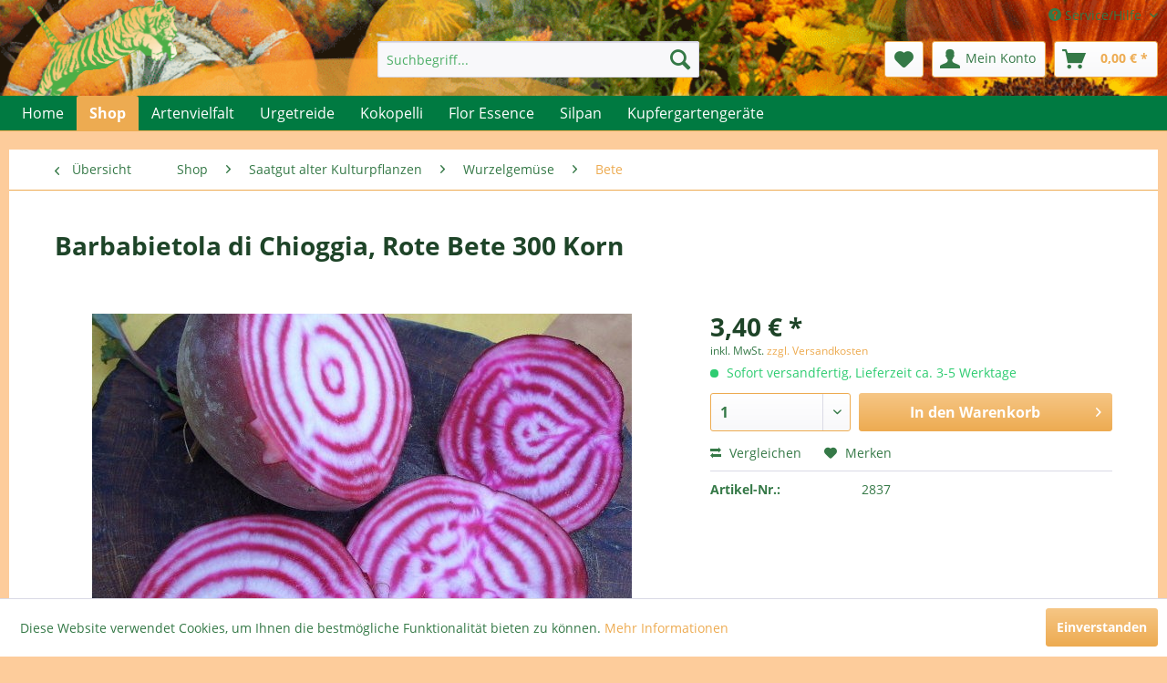

--- FILE ---
content_type: text/html; charset=UTF-8
request_url: https://www.gruenertiger.de/shop/saatgut-alter-kulturpflanzen/wurzelgemuese/bete/1836/barbabietola-di-chioggia-rote-bete-300-korn
body_size: 16018
content:
<!DOCTYPE html> <html class="no-js" lang="de" itemscope="itemscope" itemtype="https://schema.org/WebPage"> <head> <meta charset="utf-8"> <meta name="author" content="" /> <meta name="robots" content="index,follow" /> <meta name="revisit-after" content="15 days" /> <meta name="keywords" content="ca., Von, 1841., Frühe, Sorte., Mild-aromatisch., Innen, rot-weiß, geringelt.kbA, Inhalt:, entspricht, 300, 330, Korn  " /> <meta name="description" content="Von 1841. Frühe Sorte. Mild-aromatisch. Innen rot-weiß geringelt.kbA, Inhalt: ca. 4 g entspricht ca. 300 bis 330 Korn  " /> <meta property="og:type" content="product" /> <meta property="og:site_name" content="GrünerTiger" /> <meta property="og:url" content="https://www.gruenertiger.de/shop/saatgut-alter-kulturpflanzen/wurzelgemuese/bete/1836/barbabietola-di-chioggia-rote-bete-300-korn" /> <meta property="og:title" content="Barbabietola di Chioggia, Rote Bete 300 Korn" /> <meta property="og:description" content="Von 1841. Frühe Sorte. Mild-aromatisch. Innen rot-weiß geringelt. kbA, Inhalt: ca. 4 g entspricht ca. 300 bis 330 Korn &amp;nbsp;" /> <meta property="og:image" content="https://www.gruenertiger.de/media/image/a5/e2/52/di_chioggia.jpg" /> <meta property="product:brand" content="Grüner Tiger" /> <meta property="product:price" content="3,40" /> <meta property="product:product_link" content="https://www.gruenertiger.de/shop/saatgut-alter-kulturpflanzen/wurzelgemuese/bete/1836/barbabietola-di-chioggia-rote-bete-300-korn" /> <meta name="twitter:card" content="product" /> <meta name="twitter:site" content="GrünerTiger" /> <meta name="twitter:title" content="Barbabietola di Chioggia, Rote Bete 300 Korn" /> <meta name="twitter:description" content="Von 1841. Frühe Sorte. Mild-aromatisch. Innen rot-weiß geringelt. kbA, Inhalt: ca. 4 g entspricht ca. 300 bis 330 Korn &amp;nbsp;" /> <meta name="twitter:image" content="https://www.gruenertiger.de/media/image/a5/e2/52/di_chioggia.jpg" /> <meta itemprop="copyrightHolder" content="GrünerTiger" /> <meta itemprop="copyrightYear" content="2014" /> <meta itemprop="isFamilyFriendly" content="True" /> <meta itemprop="image" content="https://www.gruenertiger.de/media/image/d6/0b/8a/logo_neu.png" /> <meta name="viewport" content="width=device-width, initial-scale=1.0, user-scalable=no"> <meta name="mobile-web-app-capable" content="yes"> <meta name="apple-mobile-web-app-title" content="GrünerTiger"> <meta name="apple-mobile-web-app-capable" content="yes"> <meta name="apple-mobile-web-app-status-bar-style" content="default"> <link rel="apple-touch-icon-precomposed" href="https://www.gruenertiger.de/media/image/d6/0b/8a/logo_neu.png"> <link rel="shortcut icon" href="https://www.gruenertiger.de/media/image/d6/0b/8a/logo_neu.png"> <meta name="msapplication-navbutton-color" content="#edab51" /> <meta name="application-name" content="GrünerTiger" /> <meta name="msapplication-starturl" content="https://www.gruenertiger.de/" /> <meta name="msapplication-window" content="width=1024;height=768" /> <meta name="msapplication-TileImage" content="https://www.gruenertiger.de/media/image/d6/0b/8a/logo_neu.png"> <meta name="msapplication-TileColor" content="#edab51"> <meta name="theme-color" content="#edab51" /> <link rel="canonical" href="https://www.gruenertiger.de/shop/saatgut-alter-kulturpflanzen/wurzelgemuese/bete/1836/barbabietola-di-chioggia-rote-bete-300-korn" /> <title itemprop="name"> Barbabietola di Chioggia, Rote Bete 300 Korn | Bete | Wurzelgemüse | Saatgut alter Kulturpflanzen | Shop | GrünerTiger</title> <link href="/web/cache/1761500965_c0efc44874cd38e8e2ce6782ec5a7bb8.css" media="all" rel="stylesheet" type="text/css" /> <script src="/themes/Frontend/Responsive/frontend/_public/src/js/vendors/modernizr/modernizr.custom.35977.js"></script> <link href="/themes/Frontend/GruenerTiger/frontend/_public/src/js/style.css" media="all" rel="stylesheet" type="text/css" /> </head> <body class="is--ctl-detail is--act-index" > <div class="page-wrap"> <noscript class="noscript-main"> <div class="alert is--warning"> <div class="alert--icon"> <i class="icon--element icon--warning"></i> </div> <div class="alert--content"> Um Gr&#xFC;nerTiger in vollem Umfang nutzen zu k&ouml;nnen, empfehlen wir Ihnen Javascript in Ihrem Browser zu aktiveren. </div> </div> </noscript> <header class="header-main"> <div class="top-bar"> <div class="container block-group"> <nav class="top-bar--navigation block" role="menubar"> <div class="navigation--entry entry--compare is--hidden" role="menuitem" aria-haspopup="true" data-drop-down-menu="true"> </div> <div class="navigation--entry entry--service has--drop-down" role="menuitem" aria-haspopup="true" data-drop-down-menu="true"> <i class="icon--service"></i> Service/Hilfe </div> </nav> </div> </div> <div class="container header--navigation"> <div class="logo-main block-group" role="banner"> <div class="logo--shop block"> <a class="logo--link" href="https://www.gruenertiger.de/" title="GrünerTiger - zur Startseite wechseln"> <picture> <source srcset="https://www.gruenertiger.de/media/image/d6/0b/8a/logo_neu.png" media="(min-width: 78.75em)"> <source srcset="https://www.gruenertiger.de/media/image/d6/0b/8a/logo_neu.png" media="(min-width: 64em)"> <source srcset="https://www.gruenertiger.de/media/image/d6/0b/8a/logo_neu.png" media="(min-width: 48em)"> <img srcset="https://www.gruenertiger.de/media/image/d6/0b/8a/logo_neu.png" alt="GrünerTiger - zur Startseite wechseln" /> </picture> </a> </div> </div> <nav class="shop--navigation block-group"> <ul class="navigation--list block-group" role="menubar"> <li class="navigation--entry entry--menu-left" role="menuitem"> <a class="entry--link entry--trigger btn is--icon-left" href="#offcanvas--left" data-offcanvas="true" data-offCanvasSelector=".sidebar-main" aria-label="Menü"> <i class="icon--menu"></i> Menü </a> </li> <li class="navigation--entry entry--search" role="menuitem" data-search="true" aria-haspopup="true" data-minLength="3"> <a class="btn entry--link entry--trigger" href="#show-hide--search" title="Suche anzeigen / schließen" aria-label="Suche anzeigen / schließen"> <i class="icon--search"></i> <span class="search--display">Suchen</span> </a> <form action="/search" method="get" class="main-search--form"> <input type="search" name="sSearch" aria-label="Suchbegriff..." class="main-search--field" autocomplete="off" autocapitalize="off" placeholder="Suchbegriff..." maxlength="30" /> <button type="submit" class="main-search--button" aria-label="Suchen"> <i class="icon--search"></i> <span class="main-search--text">Suchen</span> </button> <div class="form--ajax-loader">&nbsp;</div> </form> <div class="main-search--results"></div> </li> <li class="navigation--entry entry--notepad" role="menuitem"> <a href="https://www.gruenertiger.de/note" title="Merkzettel" aria-label="Merkzettel" class="btn"> <i class="icon--heart"></i> </a> </li> <li class="navigation--entry entry--account" role="menuitem" data-offcanvas="true" data-offCanvasSelector=".account--dropdown-navigation"> <a href="https://www.gruenertiger.de/account" title="Mein Konto" aria-label="Mein Konto" class="btn is--icon-left entry--link account--link"> <i class="icon--account"></i> <span class="account--display"> Mein Konto </span> </a> </li> <li class="navigation--entry entry--cart" role="menuitem"> <a class="btn is--icon-left cart--link" href="https://www.gruenertiger.de/checkout/cart" title="Warenkorb" aria-label="Warenkorb"> <span class="cart--display"> Warenkorb </span> <span class="badge is--primary is--minimal cart--quantity is--hidden">0</span> <i class="icon--basket"></i> <span class="cart--amount"> 0,00&nbsp;&euro; * </span> </a> <div class="ajax-loader">&nbsp;</div> </li> </ul> </nav> <div class="container--ajax-cart" data-collapse-cart="true"></div> </div> </header> <nav class="navigation-main"> <div class="container" data-menu-scroller="true" data-listSelector=".navigation--list.container" data-viewPortSelector=".navigation--list-wrapper"> <div class="navigation--list-wrapper"> <ul class="navigation--list container" role="menubar" itemscope="itemscope" itemtype="https://schema.org/SiteNavigationElement"> <li class="navigation--entry is--home" role="menuitem"><a class="navigation--link is--first" href="https://www.gruenertiger.de/" title="Home" aria-label="Home" itemprop="url"><span itemprop="name">Home</span></a></li><li class="navigation--entry is--active" role="menuitem"><a class="navigation--link is--active" href="https://www.gruenertiger.de/shop/" title="Shop" aria-label="Shop" itemprop="url"><span itemprop="name">Shop</span></a></li><li class="navigation--entry" role="menuitem"><a class="navigation--link" href="https://www.gruenertiger.de/artenvielfalt/" title="Artenvielfalt" aria-label="Artenvielfalt" itemprop="url"><span itemprop="name">Artenvielfalt</span></a></li><li class="navigation--entry" role="menuitem"><a class="navigation--link" href="https://www.gruenertiger.de/urgetreide/" title="Urgetreide" aria-label="Urgetreide" itemprop="url"><span itemprop="name">Urgetreide</span></a></li><li class="navigation--entry" role="menuitem"><a class="navigation--link" href="https://www.gruenertiger.de/kokopelli/" title="Kokopelli" aria-label="Kokopelli" itemprop="url"><span itemprop="name">Kokopelli</span></a></li><li class="navigation--entry" role="menuitem"><a class="navigation--link" href="https://www.gruenertiger.de/flor-essence/" title="Flor Essence" aria-label="Flor Essence" itemprop="url"><span itemprop="name">Flor Essence</span></a></li><li class="navigation--entry" role="menuitem"><a class="navigation--link" href="https://www.gruenertiger.de/silpan/" title="Silpan" aria-label="Silpan" itemprop="url"><span itemprop="name">Silpan</span></a></li><li class="navigation--entry" role="menuitem"><a class="navigation--link" href="https://www.gruenertiger.de/kupfergartengeraete/" title="Kupfergartengeräte" aria-label="Kupfergartengeräte" itemprop="url"><span itemprop="name">Kupfergartengeräte</span></a></li> </ul> </div> <div class="advanced-menu" data-advanced-menu="true" data-hoverDelay="250"> <div class="menu--container"> <div class="button-container"> <a href="https://www.gruenertiger.de/shop/" class="button--category" aria-label="Zur Kategorie Shop" title="Zur Kategorie Shop"> <i class="icon--arrow-right"></i> Zur Kategorie Shop </a> <span class="button--close"> <i class="icon--cross"></i> </span> </div> <div class="content--wrapper has--content"> <ul class="menu--list menu--level-0 columns--4" style="width: 100%;"> <li class="menu--list-item item--level-0" style="width: 100%"> <a href="https://www.gruenertiger.de/shop/angebote-saatgut/" class="menu--list-item-link" aria-label="Angebote Saatgut" title="Angebote Saatgut">Angebote Saatgut</a> </li> <li class="menu--list-item item--level-0" style="width: 100%"> <a href="https://www.gruenertiger.de/shop/angebote-sonstiges/" class="menu--list-item-link" aria-label="Angebote sonstiges" title="Angebote sonstiges">Angebote sonstiges</a> </li> <li class="menu--list-item item--level-0" style="width: 100%"> <a href="https://www.gruenertiger.de/shop/saatgut-alter-kulturpflanzen/" class="menu--list-item-link" aria-label="Saatgut alter Kulturpflanzen" title="Saatgut alter Kulturpflanzen">Saatgut alter Kulturpflanzen</a> </li> <li class="menu--list-item item--level-0" style="width: 100%"> <a href="https://www.gruenertiger.de/shop/saatgut-blumen-blumenwiesenmischungen/" class="menu--list-item-link" aria-label="Saatgut Blumen &amp; Blumenwiesenmischungen" title="Saatgut Blumen &amp; Blumenwiesenmischungen">Saatgut Blumen & Blumenwiesenmischungen</a> </li> <li class="menu--list-item item--level-0" style="width: 100%"> <a href="https://www.gruenertiger.de/shop/kupfergartengeraete-pks-bronze/" class="menu--list-item-link" aria-label="Kupfergartengeräte - PKS Bronze" title="Kupfergartengeräte - PKS Bronze">Kupfergartengeräte - PKS Bronze</a> </li> <li class="menu--list-item item--level-0" style="width: 100%"> <a href="https://www.gruenertiger.de/shop/flor-essence-der-heilige-trank-der-indianer/" class="menu--list-item-link" aria-label="Flor Essence - Der heilige Trank der Indianer" title="Flor Essence - Der heilige Trank der Indianer">Flor Essence - Der heilige Trank der Indianer</a> </li> <li class="menu--list-item item--level-0" style="width: 100%"> <a href="https://www.gruenertiger.de/shop/homoeopathie-fuer-pflanzen/" class="menu--list-item-link" aria-label="Homöopathie für Pflanzen" title="Homöopathie für Pflanzen">Homöopathie für Pflanzen</a> </li> <li class="menu--list-item item--level-0" style="width: 100%"> <a href="https://www.gruenertiger.de/shop/nahrungsmittel-aus-urgetreide-u.a./" class="menu--list-item-link" aria-label="Nahrungsmittel aus Urgetreide, u.a." title="Nahrungsmittel aus Urgetreide, u.a.">Nahrungsmittel aus Urgetreide, u.a.</a> </li> <li class="menu--list-item item--level-0" style="width: 100%"> <a href="https://www.gruenertiger.de/shop/kraeutermischungen-salze-koerperpflege/" class="menu--list-item-link" aria-label="Kräutermischungen, Salze, Körperpflege" title="Kräutermischungen, Salze, Körperpflege">Kräutermischungen, Salze, Körperpflege</a> </li> <li class="menu--list-item item--level-0" style="width: 100%"> <a href="https://www.gruenertiger.de/shop/buecher-dvds-etc/" class="menu--list-item-link" aria-label="Bücher, DVDs, etc" title="Bücher, DVDs, etc">Bücher, DVDs, etc</a> </li> <li class="menu--list-item item--level-0" style="width: 100%"> <a href="https://www.gruenertiger.de/shop/geschenkideen/" class="menu--list-item-link" aria-label="Geschenkideen" title="Geschenkideen">Geschenkideen</a> </li> <li class="menu--list-item item--level-0" style="width: 100%"> <a href="https://www.gruenertiger.de/shop/sortimentlisten-pdf/" class="menu--list-item-link" aria-label="Sortimentlisten PDF" title="Sortimentlisten PDF">Sortimentlisten PDF</a> </li> </ul> </div> </div> <div class="menu--container"> <div class="button-container"> <a href="https://www.gruenertiger.de/artenvielfalt/" class="button--category" aria-label="Zur Kategorie Artenvielfalt" title="Zur Kategorie Artenvielfalt"> <i class="icon--arrow-right"></i> Zur Kategorie Artenvielfalt </a> <span class="button--close"> <i class="icon--cross"></i> </span> </div> <div class="content--wrapper has--content has--teaser"> <ul class="menu--list menu--level-0 columns--2" style="width: 50%;"> <li class="menu--list-item item--level-0" style="width: 100%"> <a href="https://www.gruenertiger.de/artenvielfalt/oeko-saatgut/" class="menu--list-item-link" aria-label="Öko Saatgut" title="Öko Saatgut">Öko Saatgut</a> </li> <li class="menu--list-item item--level-0" style="width: 100%"> <a href="https://www.gruenertiger.de/artenvielfalt/blumenwiesenmischungen/" class="menu--list-item-link" aria-label="Blumenwiesenmischungen" title="Blumenwiesenmischungen">Blumenwiesenmischungen</a> </li> </ul> <div class="menu--delimiter" style="right: 50%;"></div> <div class="menu--teaser" style="width: 50%;"> <div class="teaser--text"> Naturgärten Ein naturnaher Garten hat viele Anreize. Für den einen ist das Summen der Insektenwelt ausschlaggebend, der andere kann sich besonders an der natürlichen Farbenpracht erfreuen. Auf jeden Fall bietet ein Wildgarten aber durch... <a class="teaser--text-link" href="https://www.gruenertiger.de/artenvielfalt/" aria-label="mehr erfahren" title="mehr erfahren"> mehr erfahren </a> </div> </div> </div> </div> <div class="menu--container"> <div class="button-container"> <a href="https://www.gruenertiger.de/urgetreide/" class="button--category" aria-label="Zur Kategorie Urgetreide" title="Zur Kategorie Urgetreide"> <i class="icon--arrow-right"></i> Zur Kategorie Urgetreide </a> <span class="button--close"> <i class="icon--cross"></i> </span> </div> <div class="content--wrapper has--content has--teaser"> <ul class="menu--list menu--level-0 columns--2" style="width: 50%;"> <li class="menu--list-item item--level-0" style="width: 100%"> <a href="https://www.gruenertiger.de/urgetreide/einkorn-und-emmer/" class="menu--list-item-link" aria-label="Einkorn und Emmer" title="Einkorn und Emmer">Einkorn und Emmer</a> </li> <li class="menu--list-item item--level-0" style="width: 100%"> <a href="https://www.gruenertiger.de/urgetreide/wildroggen/" class="menu--list-item-link" aria-label=" Wildroggen" title=" Wildroggen"> Wildroggen</a> </li> <li class="menu--list-item item--level-0" style="width: 100%"> <a href="https://www.gruenertiger.de/urgetreide/braunhirse/" class="menu--list-item-link" aria-label=" Braunhirse" title=" Braunhirse"> Braunhirse</a> </li> </ul> <div class="menu--delimiter" style="right: 50%;"></div> <div class="menu--teaser" style="width: 50%;"> <div class="teaser--text"> Vielfalt statt Einfalt - Genuss statt ... &nbsp; Wir setzen und für den Erhalt aussterbender Gemüse und Bauerngartenblumen aus Großmutters Zeiten ein. Bei uns erhalten Sie auch Speisegetreide und Produkte, Delikatessen alter heimischer... <a class="teaser--text-link" href="https://www.gruenertiger.de/urgetreide/" aria-label="mehr erfahren" title="mehr erfahren"> mehr erfahren </a> </div> </div> </div> </div> <div class="menu--container"> <div class="button-container"> <a href="https://www.gruenertiger.de/kokopelli/" class="button--category" aria-label="Zur Kategorie Kokopelli" title="Zur Kategorie Kokopelli"> <i class="icon--arrow-right"></i> Zur Kategorie Kokopelli </a> <span class="button--close"> <i class="icon--cross"></i> </span> </div> <div class="content--wrapper has--content has--teaser"> <ul class="menu--list menu--level-0 columns--2" style="width: 50%;"> <li class="menu--list-item item--level-0" style="width: 100%"> <a href="https://www.gruenertiger.de/kokopelli/semence-des-kokopelli/" class="menu--list-item-link" aria-label=" Semence des Kokopelli" title=" Semence des Kokopelli"> Semence des Kokopelli</a> </li> </ul> <div class="menu--delimiter" style="right: 50%;"></div> <div class="menu--teaser" style="width: 50%;"> <div class="teaser--text"> Handbuch: “The Seeds of Kokopelli” engl. Version Handbuch zur Saatgutgewinnung im Hausgarten Repititorium der Saatgutsorten der Kokopelli-Vereinigung „The Seeds of&nbsp; Kokopelli“ im Großformat, 414 Seiten, davon 72 Photoseiten im... <a class="teaser--text-link" href="https://www.gruenertiger.de/kokopelli/" aria-label="mehr erfahren" title="mehr erfahren"> mehr erfahren </a> </div> </div> </div> </div> <div class="menu--container"> <div class="button-container"> <a href="https://www.gruenertiger.de/flor-essence/" class="button--category" aria-label="Zur Kategorie Flor Essence" title="Zur Kategorie Flor Essence"> <i class="icon--arrow-right"></i> Zur Kategorie Flor Essence </a> <span class="button--close"> <i class="icon--cross"></i> </span> </div> <div class="content--wrapper has--teaser"> <div class="menu--teaser" style="width: 100%;"> <div class="teaser--text"> Flor Essence - Der heilige Trank der Indianer - das Original Bestellungen telefonisch, per e-mail: bestellung@gruenertiger.de oder im Online-Shop. Sie haben Fragen zu diesem Produkt, bitte rufen Sie uns an. Tel.: 08845-757 99 88. 1... <a class="teaser--text-link" href="https://www.gruenertiger.de/flor-essence/" aria-label="mehr erfahren" title="mehr erfahren"> mehr erfahren </a> </div> </div> </div> </div> <div class="menu--container"> <div class="button-container"> <a href="https://www.gruenertiger.de/silpan/" class="button--category" aria-label="Zur Kategorie Silpan" title="Zur Kategorie Silpan"> <i class="icon--arrow-right"></i> Zur Kategorie Silpan </a> <span class="button--close"> <i class="icon--cross"></i> </span> </div> <div class="content--wrapper has--teaser"> <div class="menu--teaser" style="width: 100%;"> <div class="teaser--text"> Homöopathisches Pflanzenstärkungsmittel &nbsp; SILPAN Nicht nur weil die Farben der Pflanzen damit intensiver zur Geltung kommen.&nbsp; U.a. mit potenzierten organischem Germanium. Einige Stimmen der Anwender: “Kranke Bäume erwachen wieder... <a class="teaser--text-link" href="https://www.gruenertiger.de/silpan/" aria-label="mehr erfahren" title="mehr erfahren"> mehr erfahren </a> </div> </div> </div> </div> <div class="menu--container"> <div class="button-container"> <a href="https://www.gruenertiger.de/kupfergartengeraete/" class="button--category" aria-label="Zur Kategorie Kupfergartengeräte" title="Zur Kategorie Kupfergartengeräte"> <i class="icon--arrow-right"></i> Zur Kategorie Kupfergartengeräte </a> <span class="button--close"> <i class="icon--cross"></i> </span> </div> <div class="content--wrapper has--teaser"> <div class="menu--teaser" style="width: 100%;"> <div class="teaser--text"> Kupfergartengeräte Ein neues Gartengefühl. PKS Gartengeräte aus Kupfer sind die idealen Werkzeuge für die Arbeit in Gemüse- und Ziergärten, Hochbeeten, Wein- und Obstgärten, Parks und Grünanlagen. Sie verbinden Funktionalität und... <a class="teaser--text-link" href="https://www.gruenertiger.de/kupfergartengeraete/" aria-label="mehr erfahren" title="mehr erfahren"> mehr erfahren </a> </div> </div> </div> </div> </div> </div> </nav> <section class="content-main container block-group"> <nav class="content--breadcrumb block"> <a class="breadcrumb--button breadcrumb--link" href="https://www.gruenertiger.de/shop/saatgut-alter-kulturpflanzen/wurzelgemuese/bete/" title="Übersicht"> <i class="icon--arrow-left"></i> <span class="breadcrumb--title">Übersicht</span> </a> <ul class="breadcrumb--list" role="menu" itemscope itemtype="https://schema.org/BreadcrumbList"> <li role="menuitem" class="breadcrumb--entry" itemprop="itemListElement" itemscope itemtype="https://schema.org/ListItem"> <a class="breadcrumb--link" href="https://www.gruenertiger.de/shop/" title="Shop" itemprop="item"> <link itemprop="url" href="https://www.gruenertiger.de/shop/" /> <span class="breadcrumb--title" itemprop="name">Shop</span> </a> <meta itemprop="position" content="0" /> </li> <li role="none" class="breadcrumb--separator"> <i class="icon--arrow-right"></i> </li> <li role="menuitem" class="breadcrumb--entry" itemprop="itemListElement" itemscope itemtype="https://schema.org/ListItem"> <a class="breadcrumb--link" href="https://www.gruenertiger.de/shop/saatgut-alter-kulturpflanzen/" title="Saatgut alter Kulturpflanzen" itemprop="item"> <link itemprop="url" href="https://www.gruenertiger.de/shop/saatgut-alter-kulturpflanzen/" /> <span class="breadcrumb--title" itemprop="name">Saatgut alter Kulturpflanzen</span> </a> <meta itemprop="position" content="1" /> </li> <li role="none" class="breadcrumb--separator"> <i class="icon--arrow-right"></i> </li> <li role="menuitem" class="breadcrumb--entry" itemprop="itemListElement" itemscope itemtype="https://schema.org/ListItem"> <a class="breadcrumb--link" href="https://www.gruenertiger.de/shop/saatgut-alter-kulturpflanzen/wurzelgemuese/" title="Wurzelgemüse" itemprop="item"> <link itemprop="url" href="https://www.gruenertiger.de/shop/saatgut-alter-kulturpflanzen/wurzelgemuese/" /> <span class="breadcrumb--title" itemprop="name">Wurzelgemüse</span> </a> <meta itemprop="position" content="2" /> </li> <li role="none" class="breadcrumb--separator"> <i class="icon--arrow-right"></i> </li> <li role="menuitem" class="breadcrumb--entry is--active" itemprop="itemListElement" itemscope itemtype="https://schema.org/ListItem"> <a class="breadcrumb--link" href="https://www.gruenertiger.de/shop/saatgut-alter-kulturpflanzen/wurzelgemuese/bete/" title="Bete" itemprop="item"> <link itemprop="url" href="https://www.gruenertiger.de/shop/saatgut-alter-kulturpflanzen/wurzelgemuese/bete/" /> <span class="breadcrumb--title" itemprop="name">Bete</span> </a> <meta itemprop="position" content="3" /> </li> </ul> </nav> <nav class="product--navigation"> <a href="#" class="navigation--link link--prev"> <div class="link--prev-button"> <span class="link--prev-inner">Zurück</span> </div> <div class="image--wrapper"> <div class="image--container"></div> </div> </a> <a href="#" class="navigation--link link--next"> <div class="link--next-button"> <span class="link--next-inner">Vor</span> </div> <div class="image--wrapper"> <div class="image--container"></div> </div> </a> </nav> <div class="content-main--inner"> <aside class="sidebar-main off-canvas"> <div class="navigation--smartphone"> <ul class="navigation--list "> <li class="navigation--entry entry--close-off-canvas"> <a href="#close-categories-menu" title="Menü schließen" class="navigation--link"> Menü schließen <i class="icon--arrow-right"></i> </a> </li> </ul> <div class="mobile--switches"> </div> </div> <div class="sidebar--categories-wrapper" data-subcategory-nav="true" data-mainCategoryId="3" data-categoryId="37" data-fetchUrl="/widgets/listing/getCategory/categoryId/37"> <div class="categories--headline navigation--headline"> Kategorien </div> <div class="sidebar--categories-navigation"> <ul class="sidebar--navigation categories--navigation navigation--list is--drop-down is--level0 is--rounded" role="menu"> <li class="navigation--entry is--active has--sub-categories has--sub-children" role="menuitem"> <a class="navigation--link is--active has--sub-categories link--go-forward" href="https://www.gruenertiger.de/shop/" data-categoryId="33" data-fetchUrl="/widgets/listing/getCategory/categoryId/33" title="Shop" > Shop <span class="is--icon-right"> <i class="icon--arrow-right"></i> </span> </a> <ul class="sidebar--navigation categories--navigation navigation--list is--level1 is--rounded" role="menu"> <li class="navigation--entry" role="menuitem"> <a class="navigation--link" href="https://www.gruenertiger.de/shop/angebote-saatgut/" data-categoryId="28" data-fetchUrl="/widgets/listing/getCategory/categoryId/28" title="Angebote Saatgut" > Angebote Saatgut </a> </li> <li class="navigation--entry" role="menuitem"> <a class="navigation--link" href="https://www.gruenertiger.de/shop/angebote-sonstiges/" data-categoryId="220" data-fetchUrl="/widgets/listing/getCategory/categoryId/220" title="Angebote sonstiges" > Angebote sonstiges </a> </li> <li class="navigation--entry is--active has--sub-categories has--sub-children" role="menuitem"> <a class="navigation--link is--active has--sub-categories link--go-forward" href="https://www.gruenertiger.de/shop/saatgut-alter-kulturpflanzen/" data-categoryId="5" data-fetchUrl="/widgets/listing/getCategory/categoryId/5" title="Saatgut alter Kulturpflanzen" > Saatgut alter Kulturpflanzen <span class="is--icon-right"> <i class="icon--arrow-right"></i> </span> </a> <ul class="sidebar--navigation categories--navigation navigation--list is--level2 navigation--level-high is--rounded" role="menu"> <li class="navigation--entry has--sub-children" role="menuitem"> <a class="navigation--link link--go-forward" href="https://www.gruenertiger.de/shop/saatgut-alter-kulturpflanzen/blatt-und-stielgemuese/" data-categoryId="171" data-fetchUrl="/widgets/listing/getCategory/categoryId/171" title="Blatt- und Stielgemüse" > Blatt- und Stielgemüse <span class="is--icon-right"> <i class="icon--arrow-right"></i> </span> </a> </li> <li class="navigation--entry has--sub-children" role="menuitem"> <a class="navigation--link link--go-forward" href="https://www.gruenertiger.de/shop/saatgut-alter-kulturpflanzen/fruchtgemuese/" data-categoryId="173" data-fetchUrl="/widgets/listing/getCategory/categoryId/173" title="Fruchtgemüse" > Fruchtgemüse <span class="is--icon-right"> <i class="icon--arrow-right"></i> </span> </a> </li> <li class="navigation--entry is--active has--sub-categories has--sub-children" role="menuitem"> <a class="navigation--link is--active has--sub-categories link--go-forward" href="https://www.gruenertiger.de/shop/saatgut-alter-kulturpflanzen/wurzelgemuese/" data-categoryId="175" data-fetchUrl="/widgets/listing/getCategory/categoryId/175" title="Wurzelgemüse" > Wurzelgemüse <span class="is--icon-right"> <i class="icon--arrow-right"></i> </span> </a> <ul class="sidebar--navigation categories--navigation navigation--list is--level3 navigation--level-high is--rounded" role="menu"> <li class="navigation--entry is--active" role="menuitem"> <a class="navigation--link is--active" href="https://www.gruenertiger.de/shop/saatgut-alter-kulturpflanzen/wurzelgemuese/bete/" data-categoryId="37" data-fetchUrl="/widgets/listing/getCategory/categoryId/37" title="Bete" > Bete </a> </li> <li class="navigation--entry" role="menuitem"> <a class="navigation--link" href="https://www.gruenertiger.de/shop/saatgut-alter-kulturpflanzen/wurzelgemuese/haferwurz/" data-categoryId="184" data-fetchUrl="/widgets/listing/getCategory/categoryId/184" title="Haferwurz" > Haferwurz </a> </li> <li class="navigation--entry" role="menuitem"> <a class="navigation--link" href="https://www.gruenertiger.de/shop/saatgut-alter-kulturpflanzen/wurzelgemuese/karotten/" data-categoryId="44" data-fetchUrl="/widgets/listing/getCategory/categoryId/44" title="Karotten" > Karotten </a> </li> <li class="navigation--entry" role="menuitem"> <a class="navigation--link" href="https://www.gruenertiger.de/shop/saatgut-alter-kulturpflanzen/wurzelgemuese/knollenziest-zuckerwurz-zimmerspinat-erdmandeln-etc./" data-categoryId="46" data-fetchUrl="/widgets/listing/getCategory/categoryId/46" title="Knollenziest, Zuckerwurz, Zimmerspinat, Erdmandeln, etc." > Knollenziest, Zuckerwurz, Zimmerspinat, Erdmandeln, etc. </a> </li> <li class="navigation--entry" role="menuitem"> <a class="navigation--link" href="https://www.gruenertiger.de/shop/saatgut-alter-kulturpflanzen/wurzelgemuese/pastinaken/" data-categoryId="182" data-fetchUrl="/widgets/listing/getCategory/categoryId/182" title="Pastinaken" > Pastinaken </a> </li> <li class="navigation--entry" role="menuitem"> <a class="navigation--link" href="https://www.gruenertiger.de/shop/saatgut-alter-kulturpflanzen/wurzelgemuese/radieschen/" data-categoryId="142" data-fetchUrl="/widgets/listing/getCategory/categoryId/142" title="Radieschen" > Radieschen </a> </li> <li class="navigation--entry" role="menuitem"> <a class="navigation--link" href="https://www.gruenertiger.de/shop/saatgut-alter-kulturpflanzen/wurzelgemuese/rettich/" data-categoryId="163" data-fetchUrl="/widgets/listing/getCategory/categoryId/163" title="Rettich" > Rettich </a> </li> <li class="navigation--entry" role="menuitem"> <a class="navigation--link" href="https://www.gruenertiger.de/shop/saatgut-alter-kulturpflanzen/wurzelgemuese/ruebchen/" data-categoryId="160" data-fetchUrl="/widgets/listing/getCategory/categoryId/160" title="Rübchen" > Rübchen </a> </li> <li class="navigation--entry" role="menuitem"> <a class="navigation--link" href="https://www.gruenertiger.de/shop/saatgut-alter-kulturpflanzen/wurzelgemuese/schwarzwurzel/" data-categoryId="183" data-fetchUrl="/widgets/listing/getCategory/categoryId/183" title="Schwarzwurzel" > Schwarzwurzel </a> </li> <li class="navigation--entry" role="menuitem"> <a class="navigation--link" href="https://www.gruenertiger.de/shop/saatgut-alter-kulturpflanzen/wurzelgemuese/sellerie/" data-categoryId="204" data-fetchUrl="/widgets/listing/getCategory/categoryId/204" title="Sellerie" > Sellerie </a> </li> <li class="navigation--entry" role="menuitem"> <a class="navigation--link" href="https://www.gruenertiger.de/shop/saatgut-alter-kulturpflanzen/wurzelgemuese/zwiebeln/" data-categoryId="80" data-fetchUrl="/widgets/listing/getCategory/categoryId/80" title="Zwiebeln" > Zwiebeln </a> </li> </ul> </li> <li class="navigation--entry has--sub-children" role="menuitem"> <a class="navigation--link link--go-forward" href="https://www.gruenertiger.de/shop/saatgut-alter-kulturpflanzen/heil-kraeuter-und-gewuerze/" data-categoryId="38" data-fetchUrl="/widgets/listing/getCategory/categoryId/38" title="(Heil)kräuter und Gewürze" > (Heil)kräuter und Gewürze <span class="is--icon-right"> <i class="icon--arrow-right"></i> </span> </a> </li> <li class="navigation--entry" role="menuitem"> <a class="navigation--link" href="https://www.gruenertiger.de/shop/saatgut-alter-kulturpflanzen/erdbeerenobst/" data-categoryId="40" data-fetchUrl="/widgets/listing/getCategory/categoryId/40" title="Erdbeeren/Obst " > Erdbeeren/Obst </a> </li> <li class="navigation--entry" role="menuitem"> <a class="navigation--link" href="https://www.gruenertiger.de/shop/saatgut-alter-kulturpflanzen/bienen-schmetterlings-und-vogelfutterpflanzen/" data-categoryId="140" data-fetchUrl="/widgets/listing/getCategory/categoryId/140" title="Bienen-, Schmetterlings- und Vogelfutterpflanzen" > Bienen-, Schmetterlings- und Vogelfutterpflanzen </a> </li> <li class="navigation--entry" role="menuitem"> <a class="navigation--link" href="https://www.gruenertiger.de/shop/saatgut-alter-kulturpflanzen/keime-und-sprossen/" data-categoryId="48" data-fetchUrl="/widgets/listing/getCategory/categoryId/48" title="Keime und Sprossen" > Keime und Sprossen </a> </li> <li class="navigation--entry" role="menuitem"> <a class="navigation--link" href="https://www.gruenertiger.de/shop/saatgut-alter-kulturpflanzen/gruenduenger/" data-categoryId="83" data-fetchUrl="/widgets/listing/getCategory/categoryId/83" title="Gründünger" > Gründünger </a> </li> <li class="navigation--entry has--sub-children" role="menuitem"> <a class="navigation--link link--go-forward" href="https://www.gruenertiger.de/shop/saatgut-alter-kulturpflanzen/koernerpflanzen-amaranth-quinoa-hirse/" data-categoryId="178" data-fetchUrl="/widgets/listing/getCategory/categoryId/178" title="Körnerpflanzen (Amaranth, Quinoa, Hirse)" > Körnerpflanzen (Amaranth, Quinoa, Hirse) <span class="is--icon-right"> <i class="icon--arrow-right"></i> </span> </a> </li> <li class="navigation--entry" role="menuitem"> <a class="navigation--link" href="https://www.gruenertiger.de/shop/saatgut-alter-kulturpflanzen/knoblauch-und-steckzwiebeln/" data-categoryId="193" data-fetchUrl="/widgets/listing/getCategory/categoryId/193" title="Knoblauch und Steckzwiebeln" > Knoblauch und Steckzwiebeln </a> </li> <li class="navigation--entry" role="menuitem"> <a class="navigation--link" href="https://www.gruenertiger.de/shop/saatgut-alter-kulturpflanzen/saatgut-fuer-den-balkongarten/" data-categoryId="214" data-fetchUrl="/widgets/listing/getCategory/categoryId/214" title="Saatgut für den Balkongarten" > Saatgut für den Balkongarten </a> </li> <li class="navigation--entry" role="menuitem"> <a class="navigation--link" href="https://www.gruenertiger.de/shop/saatgut-alter-kulturpflanzen/saatgut-fuer-die-sommer-und-herbstaussat/" data-categoryId="141" data-fetchUrl="/widgets/listing/getCategory/categoryId/141" title="Saatgut für die Sommer- und Herbstaussat" > Saatgut für die Sommer- und Herbstaussat </a> </li> </ul> </li> <li class="navigation--entry has--sub-children" role="menuitem"> <a class="navigation--link link--go-forward" href="https://www.gruenertiger.de/shop/saatgut-blumen-blumenwiesenmischungen/" data-categoryId="6" data-fetchUrl="/widgets/listing/getCategory/categoryId/6" title="Saatgut Blumen &amp; Blumenwiesenmischungen" > Saatgut Blumen & Blumenwiesenmischungen <span class="is--icon-right"> <i class="icon--arrow-right"></i> </span> </a> </li> <li class="navigation--entry has--sub-children" role="menuitem"> <a class="navigation--link link--go-forward" href="https://www.gruenertiger.de/shop/kupfergartengeraete-pks-bronze/" data-categoryId="10" data-fetchUrl="/widgets/listing/getCategory/categoryId/10" title="Kupfergartengeräte - PKS Bronze" > Kupfergartengeräte - PKS Bronze <span class="is--icon-right"> <i class="icon--arrow-right"></i> </span> </a> </li> <li class="navigation--entry" role="menuitem"> <a class="navigation--link" href="https://www.gruenertiger.de/shop/flor-essence-der-heilige-trank-der-indianer/" data-categoryId="8" data-fetchUrl="/widgets/listing/getCategory/categoryId/8" title="Flor Essence - Der heilige Trank der Indianer" > Flor Essence - Der heilige Trank der Indianer </a> </li> <li class="navigation--entry has--sub-children" role="menuitem"> <a class="navigation--link link--go-forward" href="https://www.gruenertiger.de/shop/homoeopathie-fuer-pflanzen/" data-categoryId="205" data-fetchUrl="/widgets/listing/getCategory/categoryId/205" title="Homöopathie für Pflanzen" > Homöopathie für Pflanzen <span class="is--icon-right"> <i class="icon--arrow-right"></i> </span> </a> </li> <li class="navigation--entry has--sub-children" role="menuitem"> <a class="navigation--link link--go-forward" href="https://www.gruenertiger.de/shop/nahrungsmittel-aus-urgetreide-u.a./" data-categoryId="11" data-fetchUrl="/widgets/listing/getCategory/categoryId/11" title="Nahrungsmittel aus Urgetreide, u.a." > Nahrungsmittel aus Urgetreide, u.a. <span class="is--icon-right"> <i class="icon--arrow-right"></i> </span> </a> </li> <li class="navigation--entry has--sub-children" role="menuitem"> <a class="navigation--link link--go-forward" href="https://www.gruenertiger.de/shop/kraeutermischungen-salze-koerperpflege/" data-categoryId="206" data-fetchUrl="/widgets/listing/getCategory/categoryId/206" title="Kräutermischungen, Salze, Körperpflege" > Kräutermischungen, Salze, Körperpflege <span class="is--icon-right"> <i class="icon--arrow-right"></i> </span> </a> </li> <li class="navigation--entry has--sub-children" role="menuitem"> <a class="navigation--link link--go-forward" href="https://www.gruenertiger.de/shop/buecher-dvds-etc/" data-categoryId="17" data-fetchUrl="/widgets/listing/getCategory/categoryId/17" title="Bücher, DVDs, etc" > Bücher, DVDs, etc <span class="is--icon-right"> <i class="icon--arrow-right"></i> </span> </a> </li> <li class="navigation--entry has--sub-children" role="menuitem"> <a class="navigation--link link--go-forward" href="https://www.gruenertiger.de/shop/geschenkideen/" data-categoryId="26" data-fetchUrl="/widgets/listing/getCategory/categoryId/26" title="Geschenkideen" > Geschenkideen <span class="is--icon-right"> <i class="icon--arrow-right"></i> </span> </a> </li> <li class="navigation--entry has--sub-children" role="menuitem"> <a class="navigation--link link--go-forward" href="https://www.gruenertiger.de/shop/sortimentlisten-pdf/" data-categoryId="29" data-fetchUrl="/widgets/listing/getCategory/categoryId/29" title="Sortimentlisten PDF" > Sortimentlisten PDF <span class="is--icon-right"> <i class="icon--arrow-right"></i> </span> </a> </li> </ul> </li> <li class="navigation--entry has--sub-children" role="menuitem"> <a class="navigation--link link--go-forward" href="https://www.gruenertiger.de/artenvielfalt/" data-categoryId="126" data-fetchUrl="/widgets/listing/getCategory/categoryId/126" title="Artenvielfalt" > Artenvielfalt <span class="is--icon-right"> <i class="icon--arrow-right"></i> </span> </a> </li> <li class="navigation--entry has--sub-children" role="menuitem"> <a class="navigation--link link--go-forward" href="https://www.gruenertiger.de/urgetreide/" data-categoryId="129" data-fetchUrl="/widgets/listing/getCategory/categoryId/129" title="Urgetreide" > Urgetreide <span class="is--icon-right"> <i class="icon--arrow-right"></i> </span> </a> </li> <li class="navigation--entry has--sub-children" role="menuitem"> <a class="navigation--link link--go-forward" href="https://www.gruenertiger.de/kokopelli/" data-categoryId="133" data-fetchUrl="/widgets/listing/getCategory/categoryId/133" title="Kokopelli" > Kokopelli <span class="is--icon-right"> <i class="icon--arrow-right"></i> </span> </a> </li> <li class="navigation--entry" role="menuitem"> <a class="navigation--link" href="https://www.gruenertiger.de/flor-essence/" data-categoryId="135" data-fetchUrl="/widgets/listing/getCategory/categoryId/135" title="Flor Essence" > Flor Essence </a> </li> <li class="navigation--entry" role="menuitem"> <a class="navigation--link" href="https://www.gruenertiger.de/silpan/" data-categoryId="136" data-fetchUrl="/widgets/listing/getCategory/categoryId/136" title="Silpan" > Silpan </a> </li> <li class="navigation--entry" role="menuitem"> <a class="navigation--link" href="https://www.gruenertiger.de/kupfergartengeraete/" data-categoryId="137" data-fetchUrl="/widgets/listing/getCategory/categoryId/137" title="Kupfergartengeräte" > Kupfergartengeräte </a> </li> </ul> </div> </div> </aside> <div class="content--wrapper"> <div class="content product--details" itemscope itemtype="https://schema.org/Product" data-product-navigation="/widgets/listing/productNavigation" data-category-id="37" data-main-ordernumber="2837" data-ajax-wishlist="true" data-compare-ajax="true" data-ajax-variants-container="true"> <header class="product--header"> <div class="product--info"> <h1 class="product--title" itemprop="name"> Barbabietola di Chioggia, Rote Bete 300 Korn </h1> </div> </header> <div class="product--detail-upper block-group"> <div class="product--image-container image-slider product--image-zoom" data-image-slider="true" data-image-gallery="true" data-maxZoom="0" data-thumbnails=".image--thumbnails" > <div class="image-slider--container no--thumbnails"> <div class="image-slider--slide"> <div class="image--box image-slider--item"> <span class="image--element" data-img-large="https://www.gruenertiger.de/media/image/03/6b/14/di_chioggia_1280x1280.jpg" data-img-small="https://www.gruenertiger.de/media/image/17/4e/bb/di_chioggia_200x200.jpg" data-img-original="https://www.gruenertiger.de/media/image/a5/e2/52/di_chioggia.jpg" data-alt="Barbabietola di Chioggia, Rote Bete 300 Korn"> <span class="image--media"> <img srcset="https://www.gruenertiger.de/media/image/44/c0/da/di_chioggia_600x600.jpg, https://www.gruenertiger.de/media/image/12/5a/f5/di_chioggia_600x600@2x.jpg 2x" src="https://www.gruenertiger.de/media/image/44/c0/da/di_chioggia_600x600.jpg" alt="Barbabietola di Chioggia, Rote Bete 300 Korn" itemprop="image" /> </span> </span> </div> </div> </div> </div> <div class="product--buybox block"> <meta itemprop="brand" content="Grüner Tiger"/> <meta itemprop="weight" content="0.002 kg"/> <div itemprop="offers" itemscope itemtype="https://schema.org/Offer" class="buybox--inner"> <meta itemprop="priceCurrency" content="EUR"/> <span itemprop="priceSpecification" itemscope itemtype="https://schema.org/PriceSpecification"> <meta itemprop="valueAddedTaxIncluded" content="true"/> </span> <meta itemprop="url" content="https://www.gruenertiger.de/shop/saatgut-alter-kulturpflanzen/wurzelgemuese/bete/1836/barbabietola-di-chioggia-rote-bete-300-korn"/> <div class="product--price price--default"> <span class="price--content content--default"> <meta itemprop="price" content="3.40"> 3,40&nbsp;&euro; * </span> </div> <p class="product--tax" data-content="" data-modalbox="true" data-targetSelector="a" data-mode="ajax"> inkl. MwSt. <a title="Versandkosten" href="https://www.gruenertiger.de/versand-und-zahlungsbedingungen" style="text-decoration:underline">zzgl. Versandkosten</a> </p> <div class="product--delivery"> <link itemprop="availability" href="https://schema.org/InStock" /> <p class="delivery--information"> <span class="delivery--text delivery--text-available"> <i class="delivery--status-icon delivery--status-available"></i> Sofort versandfertig, Lieferzeit ca. 3-5 Werktage </span> </p> </div> <div class="product--configurator"> </div> <form name="sAddToBasket" method="post" action="https://www.gruenertiger.de/checkout/addArticle" class="buybox--form" data-add-article="true" data-eventName="submit"> <input type="hidden" name="sActionIdentifier" value=""/> <input type="hidden" name="sAddAccessories" id="sAddAccessories" value=""/> <input type="hidden" name="sAdd" value="2837"/> <div class="buybox--button-container block-group"> <div class="buybox--quantity block"> <div class="select-field"> <select id="sQuantity" name="sQuantity" class="quantity--select"> <option value="1">1</option> <option value="2">2</option> <option value="3">3</option> <option value="4">4</option> <option value="5">5</option> <option value="6">6</option> <option value="7">7</option> <option value="8">8</option> <option value="9">9</option> <option value="10">10</option> <option value="11">11</option> <option value="12">12</option> <option value="13">13</option> <option value="14">14</option> <option value="15">15</option> <option value="16">16</option> <option value="17">17</option> <option value="18">18</option> <option value="19">19</option> <option value="20">20</option> <option value="21">21</option> <option value="22">22</option> <option value="23">23</option> <option value="24">24</option> <option value="25">25</option> <option value="26">26</option> <option value="27">27</option> <option value="28">28</option> <option value="29">29</option> <option value="30">30</option> <option value="31">31</option> <option value="32">32</option> <option value="33">33</option> <option value="34">34</option> <option value="35">35</option> <option value="36">36</option> <option value="37">37</option> <option value="38">38</option> <option value="39">39</option> <option value="40">40</option> <option value="41">41</option> <option value="42">42</option> <option value="43">43</option> <option value="44">44</option> <option value="45">45</option> <option value="46">46</option> <option value="47">47</option> <option value="48">48</option> <option value="49">49</option> <option value="50">50</option> <option value="51">51</option> <option value="52">52</option> <option value="53">53</option> <option value="54">54</option> <option value="55">55</option> <option value="56">56</option> <option value="57">57</option> <option value="58">58</option> <option value="59">59</option> <option value="60">60</option> <option value="61">61</option> <option value="62">62</option> <option value="63">63</option> <option value="64">64</option> <option value="65">65</option> <option value="66">66</option> <option value="67">67</option> <option value="68">68</option> <option value="69">69</option> <option value="70">70</option> <option value="71">71</option> <option value="72">72</option> <option value="73">73</option> <option value="74">74</option> <option value="75">75</option> <option value="76">76</option> <option value="77">77</option> <option value="78">78</option> <option value="79">79</option> <option value="80">80</option> <option value="81">81</option> <option value="82">82</option> <option value="83">83</option> <option value="84">84</option> <option value="85">85</option> <option value="86">86</option> <option value="87">87</option> <option value="88">88</option> <option value="89">89</option> <option value="90">90</option> <option value="91">91</option> <option value="92">92</option> <option value="93">93</option> <option value="94">94</option> <option value="95">95</option> <option value="96">96</option> <option value="97">97</option> <option value="98">98</option> <option value="99">99</option> <option value="100">100</option> </select> </div> </div> <button class="buybox--button block btn is--primary is--icon-right is--center is--large" name="In den Warenkorb"> <span class="buy-btn--cart-add">In den</span> <span class="buy-btn--cart-text">Warenkorb</span> <i class="icon--arrow-right"></i> </button> </div> </form> <nav class="product--actions"> <form action="https://www.gruenertiger.de/compare/add_article/articleID/1836" method="post" class="action--form"> <button type="submit" data-product-compare-add="true" title="Vergleichen" class="action--link action--compare"> <i class="icon--compare"></i> Vergleichen </button> </form> <form action="https://www.gruenertiger.de/note/add/ordernumber/2837" method="post" class="action--form"> <button type="submit" class="action--link link--notepad" title="Auf den Merkzettel" data-ajaxUrl="https://www.gruenertiger.de/note/ajaxAdd/ordernumber/2837" data-text="Gemerkt"> <i class="icon--heart"></i> <span class="action--text">Merken</span> </button> </form> </nav> </div> <ul class="product--base-info list--unstyled"> <li class="base-info--entry entry--sku"> <strong class="entry--label"> Artikel-Nr.: </strong> <meta itemprop="productID" content="1836"/> <span class="entry--content" itemprop="sku"> 2837 </span> </li> </ul> </div> </div> <div class="tab-menu--product"> <div class="tab--navigation"> <a href="#" class="tab--link" title="Beschreibung" data-tabName="description">Beschreibung</a> </div> <div class="tab--container-list"> <div class="tab--container"> <div class="tab--header"> <a href="#" class="tab--title" title="Beschreibung">Beschreibung</a> </div> <div class="tab--preview"> Von 1841. Frühe Sorte. Mild-aromatisch. Innen rot-weiß geringelt. kbA, Inhalt: ca. 4 g...<a href="#" class="tab--link" title=" mehr"> mehr</a> </div> <div class="tab--content"> <div class="buttons--off-canvas"> <a href="#" title="Menü schließen" class="close--off-canvas"> <i class="icon--arrow-left"></i> Menü schließen </a> </div> <div class="content--description"> <div class="content--title"> Produktinformationen "Barbabietola di Chioggia, Rote Bete 300 Korn" </div> <div class="product--description" itemprop="description"> <p>Von 1841. Frühe Sorte. Mild-aromatisch. Innen rot-weiß geringelt.<br>kbA, Inhalt: ca. 4 g entspricht ca. 300 bis 330 Korn</p> <p>&nbsp;</p> </div> <div class="content--title"> Weiterführende Links zu "Barbabietola di Chioggia, Rote Bete 300 Korn" </div> <ul class="content--list list--unstyled"> <li class="list--entry"> <a href="https://www.gruenertiger.de/anfrage-formular?sInquiry=detail&sOrdernumber=2837" rel="nofollow" class="content--link link--contact" title="Fragen zum Artikel?"> <i class="icon--arrow-right"></i> Fragen zum Artikel? </a> </li> <li class="list--entry"> <a href="https://www.gruenertiger.de/gruener-tiger/" target="_parent" class="content--link link--supplier" title="Weitere Artikel von Grüner Tiger"> <i class="icon--arrow-right"></i> Weitere Artikel von Grüner Tiger </a> </li> </ul> </div> </div> </div> </div> </div> <div class="tab-menu--cross-selling"> <div class="tab--navigation"> <a href="#content--also-bought" title="Kunden kauften auch" class="tab--link">Kunden kauften auch</a> <a href="#content--customer-viewed" title="Kunden haben sich ebenfalls angesehen" class="tab--link">Kunden haben sich ebenfalls angesehen</a> </div> <div class="tab--container-list"> <div class="tab--container" data-tab-id="alsobought"> <div class="tab--header"> <a href="#" class="tab--title" title="Kunden kauften auch">Kunden kauften auch</a> </div> <div class="tab--content content--also-bought"> <div class="bought--content"> <div class="product-slider " data-initOnEvent="onShowContent-alsobought" data-product-slider="true"> <div class="product-slider--container"> <div class="product-slider--item"> <div class="product--box box--slider" data-page-index="" data-ordernumber="2888" data-category-id="37"> <div class="box--content is--rounded"> <div class="product--badges"> </div> <div class="product--info"> <a href="https://www.gruenertiger.de/shop/saatgut-alter-kulturpflanzen/wurzelgemuese/karotten/1887/karotten-regenbogen-mischung-carottes-arc-en-ciel" title="Karotten Regenbogen-Mischung, &quot;Carottes Arc En Ciel“" class="product--image" > <span class="image--element"> <span class="image--media"> <img srcset="https://www.gruenertiger.de/media/image/83/d3/ed/arc_en_ciel_carottes_200x200.jpg, https://www.gruenertiger.de/media/image/0e/37/8d/arc_en_ciel_carottes_200x200@2x.jpg 2x" alt="Karotten Regenbogen-Mischung, &quot;Carottes Arc En Ciel“" data-extension="jpg" title="Karotten Regenbogen-Mischung, &quot;Carottes Arc En Ciel“" /> </span> </span> </a> <a href="https://www.gruenertiger.de/shop/saatgut-alter-kulturpflanzen/wurzelgemuese/karotten/1887/karotten-regenbogen-mischung-carottes-arc-en-ciel" class="product--title" title="Karotten Regenbogen-Mischung, &quot;Carottes Arc En Ciel“"> Karotten Regenbogen-Mischung, &quot;Carottes Arc En... </a> <div class="product--price-info"> <div class="price--unit" title="Inhalt"> </div> <div class="product--price"> <span class="price--default is--nowrap"> 3,80&nbsp;&euro; * </span> </div> </div> </div> </div> </div> </div> <div class="product-slider--item"> <div class="product--box box--slider" data-page-index="" data-ordernumber="2143" data-category-id="37"> <div class="box--content is--rounded"> <div class="product--badges"> </div> <div class="product--info"> <a href="https://www.gruenertiger.de/shop/saatgut-alter-kulturpflanzen/blattgemuese/salate/winterkopfsalate/1038/baquieu-erstling-winterkopfsalat" title="Baquieu Erstling, Winterkopfsalat" class="product--image" > <span class="image--element"> <span class="image--media"> <img srcset="https://www.gruenertiger.de/media/image/33/c2/87/baquieu_200x200.jpg, https://www.gruenertiger.de/media/image/1f/07/9e/baquieu_200x200@2x.jpg 2x" alt="Baquieu Erstling, Winterkopfsalat" data-extension="jpg" title="Baquieu Erstling, Winterkopfsalat" /> </span> </span> </a> <a href="https://www.gruenertiger.de/shop/saatgut-alter-kulturpflanzen/blattgemuese/salate/winterkopfsalate/1038/baquieu-erstling-winterkopfsalat" class="product--title" title="Baquieu Erstling, Winterkopfsalat"> Baquieu Erstling, Winterkopfsalat </a> <div class="product--price-info"> <div class="price--unit" title="Inhalt"> </div> <div class="product--price"> <span class="price--default is--nowrap"> 3,80&nbsp;&euro; * </span> </div> </div> </div> </div> </div> </div> <div class="product-slider--item"> <div class="product--box box--slider" data-page-index="" data-ordernumber="3012" data-category-id="37"> <div class="box--content is--rounded"> <div class="product--badges"> </div> <div class="product--info"> <a href="https://www.gruenertiger.de/shop/saatgut-alter-kulturpflanzen/blattgemuese/salate/kopfsalate-fruehe-sorten/2017/4-jahreszeiten-kopfsalat" title="4 Jahreszeiten, Kopfsalat" class="product--image" > <span class="image--element"> <span class="image--media"> <img srcset="https://www.gruenertiger.de/media/image/ae/68/e3/marvel_of_4_seasons_1_2_200x200.jpg, https://www.gruenertiger.de/media/image/2a/f5/1e/marvel_of_4_seasons_1_2_200x200@2x.jpg 2x" alt="4 Jahreszeiten, Kopfsalat" data-extension="jpg" title="4 Jahreszeiten, Kopfsalat" /> </span> </span> </a> <a href="https://www.gruenertiger.de/shop/saatgut-alter-kulturpflanzen/blattgemuese/salate/kopfsalate-fruehe-sorten/2017/4-jahreszeiten-kopfsalat" class="product--title" title="4 Jahreszeiten, Kopfsalat"> 4 Jahreszeiten, Kopfsalat </a> <div class="product--price-info"> <div class="price--unit" title="Inhalt"> </div> <div class="product--price"> <span class="price--default is--nowrap"> 2,30&nbsp;&euro; * </span> </div> </div> </div> </div> </div> </div> <div class="product-slider--item"> <div class="product--box box--slider" data-page-index="" data-ordernumber="3063" data-category-id="37"> <div class="box--content is--rounded"> <div class="product--badges"> </div> <div class="product--info"> <a href="https://www.gruenertiger.de/shop/saatgut-alter-kulturpflanzen/saatgut-fuer-die-sommer-und-herbstaussat/2068/red-meat-rettich-radieschen" title="Red Meat, Rettich Radieschen" class="product--image" > <span class="image--element"> <span class="image--media"> <img srcset="https://www.gruenertiger.de/media/image/f8/62/02/radish_red_meat_200x200.jpg, https://www.gruenertiger.de/media/image/54/0a/ef/radish_red_meat_200x200@2x.jpg 2x" alt="Red Meat, Rettich Radieschen" data-extension="jpg" title="Red Meat, Rettich Radieschen" /> </span> </span> </a> <a href="https://www.gruenertiger.de/shop/saatgut-alter-kulturpflanzen/saatgut-fuer-die-sommer-und-herbstaussat/2068/red-meat-rettich-radieschen" class="product--title" title="Red Meat, Rettich Radieschen"> Red Meat, Rettich Radieschen </a> <div class="product--price-info"> <div class="price--unit" title="Inhalt"> </div> <div class="product--price"> <span class="price--default is--nowrap"> 3,80&nbsp;&euro; * </span> </div> </div> </div> </div> </div> </div> <div class="product-slider--item"> <div class="product--box box--slider" data-page-index="" data-ordernumber="2594" data-category-id="37"> <div class="box--content is--rounded"> <div class="product--badges"> </div> <div class="product--info"> <a href="https://www.gruenertiger.de/shop/saatgut-alter-kulturpflanzen/blatt-und-stielgemuese/mangold/1583/ewiger-spinat" title="Ewiger Spinat" class="product--image" > <span class="image--element"> <span class="image--media"> <img srcset="https://www.gruenertiger.de/media/image/fe/9f/88/perpetual_spinach_200x200.jpg, https://www.gruenertiger.de/media/image/61/97/67/perpetual_spinach_200x200@2x.jpg 2x" alt="Ewiger Spinat" data-extension="jpg" title="Ewiger Spinat" /> </span> </span> </a> <a href="https://www.gruenertiger.de/shop/saatgut-alter-kulturpflanzen/blatt-und-stielgemuese/mangold/1583/ewiger-spinat" class="product--title" title="Ewiger Spinat"> Ewiger Spinat </a> <div class="product--price-info"> <div class="price--unit" title="Inhalt"> </div> <div class="product--price"> <span class="price--default is--nowrap"> 3,40&nbsp;&euro; * </span> </div> </div> </div> </div> </div> </div> <div class="product-slider--item"> <div class="product--box box--slider" data-page-index="" data-ordernumber="2793" data-category-id="37"> <div class="box--content is--rounded"> <div class="product--badges"> </div> <div class="product--info"> <a href="https://www.gruenertiger.de/shop/saatgut-alter-kulturpflanzen/saatgut-fuer-die-sommer-und-herbstaussat/1784/radieschen-mix" title="Radieschen-Mix" class="product--image" > <span class="image--element"> <span class="image--media"> <img srcset="https://www.gruenertiger.de/media/image/d4/82/39/radieschen-mix_200x200.jpg, https://www.gruenertiger.de/media/image/41/b7/3e/radieschen-mix_200x200@2x.jpg 2x" alt="Radieschen-Mix" data-extension="jpg" title="Radieschen-Mix" /> </span> </span> </a> <a href="https://www.gruenertiger.de/shop/saatgut-alter-kulturpflanzen/saatgut-fuer-die-sommer-und-herbstaussat/1784/radieschen-mix" class="product--title" title="Radieschen-Mix"> Radieschen-Mix </a> <div class="product--price-info"> <div class="price--unit" title="Inhalt"> </div> <div class="product--price"> <span class="price--default is--nowrap"> 3,40&nbsp;&euro; * </span> </div> </div> </div> </div> </div> </div> <div class="product-slider--item"> <div class="product--box box--slider" data-page-index="" data-ordernumber="2652" data-category-id="37"> <div class="box--content is--rounded"> <div class="product--badges"> </div> <div class="product--info"> <a href="https://www.gruenertiger.de/shop/saatgut-alter-kulturpflanzen/wurzelgemuese/karotten/1650/karotte-ochsenherz-guerande" title="Karotte Ochsenherz (Guérande)" class="product--image" > <span class="image--element"> <span class="image--media"> <img srcset="https://www.gruenertiger.de/media/image/31/1d/d2/oxheart_200x200.jpg, https://www.gruenertiger.de/media/image/2a/06/e2/oxheart_200x200@2x.jpg 2x" alt="Karotte Ochsenherz (Guérande)" data-extension="jpg" title="Karotte Ochsenherz (Guérande)" /> </span> </span> </a> <a href="https://www.gruenertiger.de/shop/saatgut-alter-kulturpflanzen/wurzelgemuese/karotten/1650/karotte-ochsenherz-guerande" class="product--title" title="Karotte Ochsenherz (Guérande)"> Karotte Ochsenherz (Guérande) </a> <div class="product--price-info"> <div class="price--unit" title="Inhalt"> </div> <div class="product--price"> <span class="price--default is--nowrap"> 3,80&nbsp;&euro; * </span> </div> </div> </div> </div> </div> </div> <div class="product-slider--item"> <div class="product--box box--slider" data-page-index="" data-ordernumber="SW11187" data-category-id="37"> <div class="box--content is--rounded"> <div class="product--badges"> </div> <div class="product--info"> <a href="https://www.gruenertiger.de/shop/saatgut-alter-kulturpflanzen/blatt-und-stielgemuese/salate/winterkopfsalate/3060/baquieu-erstling-winterkopfsalat-100-korn" title="Baquieu Erstling, Winterkopfsalat- 100 Korn" class="product--image" > <span class="image--element"> <span class="image--media"> <img srcset="https://www.gruenertiger.de/media/image/33/c2/87/baquieu_200x200.jpg, https://www.gruenertiger.de/media/image/1f/07/9e/baquieu_200x200@2x.jpg 2x" alt="Baquieu Erstling, Winterkopfsalat- 100 Korn" data-extension="jpg" title="Baquieu Erstling, Winterkopfsalat- 100 Korn" /> </span> </span> </a> <a href="https://www.gruenertiger.de/shop/saatgut-alter-kulturpflanzen/blatt-und-stielgemuese/salate/winterkopfsalate/3060/baquieu-erstling-winterkopfsalat-100-korn" class="product--title" title="Baquieu Erstling, Winterkopfsalat- 100 Korn"> Baquieu Erstling, Winterkopfsalat- 100 Korn </a> <div class="product--price-info"> <div class="price--unit" title="Inhalt"> </div> <div class="product--price"> <span class="price--default is--nowrap"> 2,30&nbsp;&euro; * </span> </div> </div> </div> </div> </div> </div> <div class="product-slider--item"> <div class="product--box box--slider" data-page-index="" data-ordernumber="2719" data-category-id="37"> <div class="box--content is--rounded"> <div class="product--badges"> </div> <div class="product--info"> <a href="https://www.gruenertiger.de/shop/saatgut-alter-kulturpflanzen/fruchtgemuese/zucchini/1715/gruene-von-milano-zucchini" title="Grüne von Milano, Zucchini" class="product--image" > <span class="image--element"> <span class="image--media"> <img srcset="https://www.gruenertiger.de/media/image/96/cc/53/nero_di_milano_200x200.jpg, https://www.gruenertiger.de/media/image/ec/ac/c7/nero_di_milano_200x200@2x.jpg 2x" alt="Grüne von Milano, Zucchini" data-extension="jpg" title="Grüne von Milano, Zucchini" /> </span> </span> </a> <a href="https://www.gruenertiger.de/shop/saatgut-alter-kulturpflanzen/fruchtgemuese/zucchini/1715/gruene-von-milano-zucchini" class="product--title" title="Grüne von Milano, Zucchini"> Grüne von Milano, Zucchini </a> <div class="product--price-info"> <div class="price--unit" title="Inhalt"> </div> <div class="product--price"> <span class="price--default is--nowrap"> 3,80&nbsp;&euro; * </span> </div> </div> </div> </div> </div> </div> <div class="product-slider--item"> <div class="product--box box--slider" data-page-index="" data-ordernumber="SW10422" data-category-id="37"> <div class="box--content is--rounded"> <div class="product--badges"> </div> <div class="product--info"> <a href="https://www.gruenertiger.de/shop/saatgut-alter-kulturpflanzen/fruchtgemuese/tomaten/buntgemusterte-tomaten/2304/siberian-tiger-15-korn" title="Siberian Tiger-15 Korn" class="product--image" > <span class="image--element"> <span class="image--media"> <img srcset="https://www.gruenertiger.de/media/image/14/cd/ed/siberian_tiger_200x200.jpg, https://www.gruenertiger.de/media/image/ce/0d/2c/siberian_tiger_200x200@2x.jpg 2x" alt="Siberian Tiger-15 Korn" data-extension="jpg" title="Siberian Tiger-15 Korn" /> </span> </span> </a> <a href="https://www.gruenertiger.de/shop/saatgut-alter-kulturpflanzen/fruchtgemuese/tomaten/buntgemusterte-tomaten/2304/siberian-tiger-15-korn" class="product--title" title="Siberian Tiger-15 Korn"> Siberian Tiger-15 Korn </a> <div class="product--price-info"> <div class="price--unit" title="Inhalt"> </div> <div class="product--price"> <span class="price--default is--nowrap"> 2,30&nbsp;&euro; * </span> </div> </div> </div> </div> </div> </div> <div class="product-slider--item"> <div class="product--box box--slider" data-page-index="" data-ordernumber="2593" data-category-id="37"> <div class="box--content is--rounded"> <div class="product--badges"> </div> <div class="product--info"> <a href="https://www.gruenertiger.de/shop/saatgut-alter-kulturpflanzen/blattgemuese/spinat/1582/winterriese-spinat" title="Winterriese, Spinat" class="product--image" > <span class="image--element"> <span class="image--media"> <img srcset="https://www.gruenertiger.de/media/image/07/36/36/spinach_giant_winter_200x200.jpg, https://www.gruenertiger.de/media/image/39/af/4b/spinach_giant_winter_200x200@2x.jpg 2x" alt="Winterriese, Spinat" data-extension="jpg" title="Winterriese, Spinat" /> </span> </span> </a> <a href="https://www.gruenertiger.de/shop/saatgut-alter-kulturpflanzen/blattgemuese/spinat/1582/winterriese-spinat" class="product--title" title="Winterriese, Spinat"> Winterriese, Spinat </a> <div class="product--price-info"> <div class="price--unit" title="Inhalt"> </div> <div class="product--price"> <span class="price--default is--nowrap"> 3,40&nbsp;&euro; * </span> </div> </div> </div> </div> </div> </div> <div class="product-slider--item"> <div class="product--box box--slider" data-page-index="" data-ordernumber="SW11885" data-category-id="37"> <div class="box--content is--rounded"> <div class="product--badges"> </div> <div class="product--info"> <a href="https://www.gruenertiger.de/shop/saatgut-alter-kulturpflanzen/blattgemuese/mangold/2531/regenbogenmischung-mangold" title="Regenbogenmischung-Mangold" class="product--image" > <span class="image--element"> <span class="image--media"> <img srcset="https://www.gruenertiger.de/media/image/57/57/b7/1885_DBweb_200x200.jpg, https://www.gruenertiger.de/media/image/a3/df/ba/1885_DBweb_200x200@2x.jpg 2x" alt="Regenbogenmischung-Mangold" data-extension="jpg" title="Regenbogenmischung-Mangold" /> </span> </span> </a> <a href="https://www.gruenertiger.de/shop/saatgut-alter-kulturpflanzen/blattgemuese/mangold/2531/regenbogenmischung-mangold" class="product--title" title="Regenbogenmischung-Mangold"> Regenbogenmischung-Mangold </a> <div class="product--price-info"> <div class="price--unit" title="Inhalt"> </div> <div class="product--price"> <span class="price--default is--nowrap"> 3,80&nbsp;&euro; * </span> </div> </div> </div> </div> </div> </div> <div class="product-slider--item"> <div class="product--box box--slider" data-page-index="" data-ordernumber="SW10618" data-category-id="37"> <div class="box--content is--rounded"> <div class="product--badges"> </div> <div class="product--info"> <a href="https://www.gruenertiger.de/shop/saatgut-alter-kulturpflanzen/blatt-und-stielgemuese/salate/pfluecksalate-schnittsalate/2499/winterpostelein/winterportulak" title="Winterpostelein/Winterportulak" class="product--image" > <span class="image--element"> <span class="image--media"> <img srcset="https://www.gruenertiger.de/media/image/a0/98/78/G-091-Winterportulak-Montia-perfoliata_200x200.jpg, https://www.gruenertiger.de/media/image/c4/99/e5/G-091-Winterportulak-Montia-perfoliata_200x200@2x.jpg 2x" alt="Winterpostelein/Winterportulak" data-extension="jpg" title="Winterpostelein/Winterportulak" /> </span> </span> </a> <a href="https://www.gruenertiger.de/shop/saatgut-alter-kulturpflanzen/blatt-und-stielgemuese/salate/pfluecksalate-schnittsalate/2499/winterpostelein/winterportulak" class="product--title" title="Winterpostelein/Winterportulak"> Winterpostelein/Winterportulak </a> <div class="product--price-info"> <div class="price--unit" title="Inhalt"> </div> <div class="product--price"> <span class="price--default is--nowrap"> 3,40&nbsp;&euro; * </span> </div> </div> </div> </div> </div> </div> <div class="product-slider--item"> <div class="product--box box--slider" data-page-index="" data-ordernumber="3023" data-category-id="37"> <div class="box--content is--rounded"> <div class="product--badges"> </div> <div class="product--info"> <a href="https://www.gruenertiger.de/shop/saatgut-alter-kulturpflanzen/wurzelgemuese/karotten/1830/violette-karotte-schwarze-spanische" title="Violette Karotte Schwarze Spanische" class="product--image" > <span class="image--element"> <span class="image--media"> <img srcset="https://www.gruenertiger.de/media/image/a9/c7/f2/purple_dragon_2_200x200.jpg, https://www.gruenertiger.de/media/image/eb/21/ea/purple_dragon_2_200x200@2x.jpg 2x" alt="Violette Karotte Schwarze Spanische" data-extension="jpg" title="Violette Karotte Schwarze Spanische" /> </span> </span> </a> <a href="https://www.gruenertiger.de/shop/saatgut-alter-kulturpflanzen/wurzelgemuese/karotten/1830/violette-karotte-schwarze-spanische" class="product--title" title="Violette Karotte Schwarze Spanische"> Violette Karotte Schwarze Spanische </a> <div class="product--price-info"> <div class="price--unit" title="Inhalt"> </div> <div class="product--price"> <span class="price--default is--nowrap"> 2,30&nbsp;&euro; * </span> </div> </div> </div> </div> </div> </div> <div class="product-slider--item"> <div class="product--box box--slider" data-page-index="" data-ordernumber="2812" data-category-id="37"> <div class="box--content is--rounded"> <div class="product--badges"> </div> <div class="product--info"> <a href="https://www.gruenertiger.de/shop/saatgut-alter-kulturpflanzen/blattgemuese/lauch-poree/1814/blauer-winter-lauch" title="Blauer Winter, Lauch" class="product--image" > <span class="image--element"> <span class="image--media"> <img srcset="https://www.gruenertiger.de/media/image/29/4d/9f/bleu_d_hiver_200x200.jpg, https://www.gruenertiger.de/media/image/e6/2f/3c/bleu_d_hiver_200x200@2x.jpg 2x" alt="Blauer Winter, Lauch" data-extension="jpg" title="Blauer Winter, Lauch" /> </span> </span> </a> <a href="https://www.gruenertiger.de/shop/saatgut-alter-kulturpflanzen/blattgemuese/lauch-poree/1814/blauer-winter-lauch" class="product--title" title="Blauer Winter, Lauch"> Blauer Winter, Lauch </a> <div class="product--price-info"> <div class="price--unit" title="Inhalt"> </div> <div class="product--price"> <span class="price--default is--nowrap"> 3,40&nbsp;&euro; * </span> </div> </div> </div> </div> </div> </div> <div class="product-slider--item"> <div class="product--box box--slider" data-page-index="" data-ordernumber="SW12055" data-category-id="37"> <div class="box--content is--rounded"> <div class="product--badges"> </div> <div class="product--info"> <a href="https://www.gruenertiger.de/shop/saatgut-alter-kulturpflanzen/wurzelgemuese/karotten/2814/fruehkarotte-amsterdamer-treib" title="Frühkarotte Amsterdamer Treib" class="product--image" > <span class="image--element"> <span class="image--media"> <img srcset="https://www.gruenertiger.de/media/image/0d/21/3e/2055_DBweb_200x200.jpg, https://www.gruenertiger.de/media/image/0f/44/43/2055_DBweb_200x200@2x.jpg 2x" alt="Frühkarotte Amsterdamer Treib" data-extension="jpg" title="Frühkarotte Amsterdamer Treib" /> </span> </span> </a> <a href="https://www.gruenertiger.de/shop/saatgut-alter-kulturpflanzen/wurzelgemuese/karotten/2814/fruehkarotte-amsterdamer-treib" class="product--title" title="Frühkarotte Amsterdamer Treib"> Frühkarotte Amsterdamer Treib </a> <div class="product--price-info"> <div class="price--unit" title="Inhalt"> </div> <div class="product--price"> <span class="price--default is--nowrap"> 3,10&nbsp;&euro; * </span> </div> </div> </div> </div> </div> </div> <div class="product-slider--item"> <div class="product--box box--slider" data-page-index="" data-ordernumber="3074" data-category-id="37"> <div class="box--content is--rounded"> <div class="product--badges"> </div> <div class="product--info"> <a href="https://www.gruenertiger.de/shop/saatgut-alter-kulturpflanzen/fruchtgemuese/erbsen/2080/wunder-von-kelvedon-erbse" title="Wunder von Kelvedon, Erbse" class="product--image" > <span class="image--element"> <span class="image--media"> <img srcset="https://www.gruenertiger.de/media/image/1f/04/6d/pea_kelvdeon_wonder_200x200.jpg, https://www.gruenertiger.de/media/image/bb/6d/de/pea_kelvdeon_wonder_200x200@2x.jpg 2x" alt="Wunder von Kelvedon, Erbse" data-extension="jpg" title="Wunder von Kelvedon, Erbse" /> </span> </span> </a> <a href="https://www.gruenertiger.de/shop/saatgut-alter-kulturpflanzen/fruchtgemuese/erbsen/2080/wunder-von-kelvedon-erbse" class="product--title" title="Wunder von Kelvedon, Erbse"> Wunder von Kelvedon, Erbse </a> <div class="product--price-info"> <div class="price--unit" title="Inhalt"> </div> <div class="product--price"> <span class="price--default is--nowrap"> 3,80&nbsp;&euro; * </span> </div> </div> </div> </div> </div> </div> <div class="product-slider--item"> <div class="product--box box--slider" data-page-index="" data-ordernumber="3065" data-category-id="37"> <div class="box--content is--rounded"> <div class="product--badges"> </div> <div class="product--info"> <a href="https://www.gruenertiger.de/shop/saatgut-alter-kulturpflanzen/saatgut-fuer-die-sommer-und-herbstaussat/2070/french-breakfast-radieschen" title="French Breakfast, Radieschen" class="product--image" > <span class="image--element"> <span class="image--media"> <img srcset="https://www.gruenertiger.de/media/image/a3/ae/f1/radish_french_breakfast_200x200.jpg, https://www.gruenertiger.de/media/image/42/7b/a8/radish_french_breakfast_200x200@2x.jpg 2x" alt="French Breakfast, Radieschen" data-extension="jpg" title="French Breakfast, Radieschen" /> </span> </span> </a> <a href="https://www.gruenertiger.de/shop/saatgut-alter-kulturpflanzen/saatgut-fuer-die-sommer-und-herbstaussat/2070/french-breakfast-radieschen" class="product--title" title="French Breakfast, Radieschen"> French Breakfast, Radieschen </a> <div class="product--price-info"> <div class="price--unit" title="Inhalt"> </div> <div class="product--price"> <span class="price--default is--nowrap"> 3,10&nbsp;&euro; * </span> </div> </div> </div> </div> </div> </div> <div class="product-slider--item"> <div class="product--box box--slider" data-page-index="" data-ordernumber="2734" data-category-id="37"> <div class="box--content is--rounded"> <div class="product--badges"> </div> <div class="product--info"> <a href="https://www.gruenertiger.de/shop/saatgut-alter-kulturpflanzen/wurzelgemuese/zwiebeln/1728/lilia-fruehlings-zwiebel" title="Lilia, (Frühlings-)Zwiebel" class="product--image" > <span class="image--element"> <span class="image--media"> <img srcset="https://www.gruenertiger.de/media/image/b7/af/8c/lilia_200x200.jpg, https://www.gruenertiger.de/media/image/59/40/da/lilia_200x200@2x.jpg 2x" alt="Lilia, (Frühlings-)Zwiebel" data-extension="jpg" title="Lilia, (Frühlings-)Zwiebel" /> </span> </span> </a> <a href="https://www.gruenertiger.de/shop/saatgut-alter-kulturpflanzen/wurzelgemuese/zwiebeln/1728/lilia-fruehlings-zwiebel" class="product--title" title="Lilia, (Frühlings-)Zwiebel"> Lilia, (Frühlings-)Zwiebel </a> <div class="product--price-info"> <div class="price--unit" title="Inhalt"> </div> <div class="product--price"> <span class="price--default is--nowrap"> 3,80&nbsp;&euro; * </span> </div> </div> </div> </div> </div> </div> <div class="product-slider--item"> <div class="product--box box--slider" data-page-index="" data-ordernumber="2076" data-category-id="37"> <div class="box--content is--rounded"> <div class="product--badges"> </div> <div class="product--info"> <a href="https://www.gruenertiger.de/shop/saatgut-alter-kulturpflanzen/fruchtgemuese/tomaten/violetteschwarze-tomaten/1460/schwarze-krim" title="Schwarze Krim" class="product--image" > <span class="image--element"> <span class="image--media"> <img srcset="https://www.gruenertiger.de/media/image/0e/39/b7/noire_de_crime_e_1_200x200.jpg, https://www.gruenertiger.de/media/image/7d/89/68/noire_de_crime_e_1_200x200@2x.jpg 2x" alt="Schwarze Krim" data-extension="jpg" title="Schwarze Krim" /> </span> </span> </a> <a href="https://www.gruenertiger.de/shop/saatgut-alter-kulturpflanzen/fruchtgemuese/tomaten/violetteschwarze-tomaten/1460/schwarze-krim" class="product--title" title="Schwarze Krim"> Schwarze Krim </a> <div class="product--price-info"> <div class="price--unit" title="Inhalt"> </div> <div class="product--price"> <span class="price--default is--nowrap"> 2,30&nbsp;&euro; * </span> </div> </div> </div> </div> </div> </div> <div class="product-slider--item"> <div class="product--box box--slider" data-page-index="" data-ordernumber="SW10496" data-category-id="37"> <div class="box--content is--rounded"> <div class="product--badges"> </div> <div class="product--info"> <a href="https://www.gruenertiger.de/shop/saatgut-fuer-die-sommer-und-herbstaussat/2378/kohlrabi-delikatess-weiss" title="Kohlrabi Delikatess weiß" class="product--image" > <span class="image--element"> <span class="image--media"> <img srcset="https://www.gruenertiger.de/media/image/47/c9/75/delicacy-white_200x200.jpg, https://www.gruenertiger.de/media/image/c6/0e/9a/delicacy-white_200x200@2x.jpg 2x" alt="Kohlrabi Delikatess weiß" data-extension="jpg" title="Kohlrabi Delikatess weiß" /> </span> </span> </a> <a href="https://www.gruenertiger.de/shop/saatgut-fuer-die-sommer-und-herbstaussat/2378/kohlrabi-delikatess-weiss" class="product--title" title="Kohlrabi Delikatess weiß"> Kohlrabi Delikatess weiß </a> <div class="product--price-info"> <div class="price--unit" title="Inhalt"> </div> <div class="product--price"> <span class="price--default is--nowrap"> 3,10&nbsp;&euro; * </span> </div> </div> </div> </div> </div> </div> <div class="product-slider--item"> <div class="product--box box--slider" data-page-index="" data-ordernumber="SW10491" data-category-id="37"> <div class="box--content is--rounded"> <div class="product--badges"> </div> <div class="product--info"> <a href="https://www.gruenertiger.de/shop/saatgut-alter-kulturpflanzen/blattgemuese/kohl/brokkoli/2373/brokkoli-calabrese-gruene-sprosse" title="Brokkoli Calabrese Grüne Sprosse" class="product--image" > <span class="image--element"> <span class="image--media"> <img srcset="https://www.gruenertiger.de/media/image/87/e4/f6/Calabrese-Green-Spouting_200x200.jpg, https://www.gruenertiger.de/media/image/f1/e9/09/Calabrese-Green-Spouting_200x200@2x.jpg 2x" alt="Brokkoli Calabrese Grüne Sprosse" data-extension="jpg" title="Brokkoli Calabrese Grüne Sprosse" /> </span> </span> </a> <a href="https://www.gruenertiger.de/shop/saatgut-alter-kulturpflanzen/blattgemuese/kohl/brokkoli/2373/brokkoli-calabrese-gruene-sprosse" class="product--title" title="Brokkoli Calabrese Grüne Sprosse"> Brokkoli Calabrese Grüne Sprosse </a> <div class="product--price-info"> <div class="price--unit" title="Inhalt"> </div> <div class="product--price"> <span class="price--default is--nowrap"> 3,10&nbsp;&euro; * </span> </div> </div> </div> </div> </div> </div> <div class="product-slider--item"> <div class="product--box box--slider" data-page-index="" data-ordernumber="3061" data-category-id="37"> <div class="box--content is--rounded"> <div class="product--badges"> </div> <div class="product--info"> <a href="https://www.gruenertiger.de/shop/saatgut-alter-kulturpflanzen/wurzelgemuese/radieschen/2066/gigant-von-sizilien-radieschen" title="Gigant von Sizilien, Radieschen" class="product--image" > <span class="image--element"> <span class="image--media"> <img srcset="https://www.gruenertiger.de/media/image/b0/0e/ce/g_ant_de_sicile_200x200.jpg, https://www.gruenertiger.de/media/image/9a/b7/e4/g_ant_de_sicile_200x200@2x.jpg 2x" alt="Gigant von Sizilien, Radieschen" data-extension="jpg" title="Gigant von Sizilien, Radieschen" /> </span> </span> </a> <a href="https://www.gruenertiger.de/shop/saatgut-alter-kulturpflanzen/wurzelgemuese/radieschen/2066/gigant-von-sizilien-radieschen" class="product--title" title="Gigant von Sizilien, Radieschen"> Gigant von Sizilien, Radieschen </a> <div class="product--price-info"> <div class="price--unit" title="Inhalt"> </div> <div class="product--price"> <span class="price--default is--nowrap"> 3,80&nbsp;&euro; * </span> </div> </div> </div> </div> </div> </div> <div class="product-slider--item"> <div class="product--box box--slider" data-page-index="" data-ordernumber="3057" data-category-id="37"> <div class="box--content is--rounded"> <div class="product--badges"> </div> <div class="product--info"> <a href="https://www.gruenertiger.de/shop/saatgut-alter-kulturpflanzen/fruchtgemuese/erbsen/1939/carouby-de-maussane-zuckererbse" title="Carouby de Maussane (Zuckererbse)" class="product--image" > <span class="image--element"> <span class="image--media"> <img srcset="https://www.gruenertiger.de/media/image/96/93/6f/carouby-de-maussane-web_200x200.jpg, https://www.gruenertiger.de/media/image/dd/45/45/carouby-de-maussane-web_200x200@2x.jpg 2x" alt="Carouby de Maussane (Zuckererbse)" data-extension="jpg" title="Carouby de Maussane (Zuckererbse)" /> </span> </span> </a> <a href="https://www.gruenertiger.de/shop/saatgut-alter-kulturpflanzen/fruchtgemuese/erbsen/1939/carouby-de-maussane-zuckererbse" class="product--title" title="Carouby de Maussane (Zuckererbse)"> Carouby de Maussane (Zuckererbse) </a> <div class="product--price-info"> <div class="price--unit" title="Inhalt"> </div> <div class="product--price"> <span class="price--default is--nowrap"> 3,80&nbsp;&euro; * </span> </div> </div> </div> </div> </div> </div> <div class="product-slider--item"> <div class="product--box box--slider" data-page-index="" data-ordernumber="3062" data-category-id="37"> <div class="box--content is--rounded"> <div class="product--badges"> </div> <div class="product--info"> <a href="https://www.gruenertiger.de/shop/saatgut-alter-kulturpflanzen/saatgut-fuer-die-sommer-und-herbstaussat/2067/osterei-radieschen" title="Osterei, Radieschen" class="product--image" > <span class="image--element"> <span class="image--media"> <img srcset="https://www.gruenertiger.de/media/image/3c/22/56/easter_egg_200x200.jpg, https://www.gruenertiger.de/media/image/e4/e8/9d/easter_egg_200x200@2x.jpg 2x" alt="Osterei, Radieschen" data-extension="jpg" title="Osterei, Radieschen" /> </span> </span> </a> <a href="https://www.gruenertiger.de/shop/saatgut-alter-kulturpflanzen/saatgut-fuer-die-sommer-und-herbstaussat/2067/osterei-radieschen" class="product--title" title="Osterei, Radieschen"> Osterei, Radieschen </a> <div class="product--price-info"> <div class="price--unit" title="Inhalt"> </div> <div class="product--price"> <span class="price--default is--nowrap"> 3,80&nbsp;&euro; * </span> </div> </div> </div> </div> </div> </div> <div class="product-slider--item"> <div class="product--box box--slider" data-page-index="" data-ordernumber="2969" data-category-id="37"> <div class="box--content is--rounded"> <div class="product--badges"> </div> <div class="product--info"> <a href="https://www.gruenertiger.de/shop/saatgut-alter-kulturpflanzen/fruchtgemuese/kuerbisse/1974/hokkaido-red-kuri-lagerkuerbis" title="Hokkaido Red Kuri, Lagerkürbis" class="product--image" > <span class="image--element"> <span class="image--media"> <img srcset="https://www.gruenertiger.de/media/image/1e/f6/0d/Hokkaido-K-rbis-Uchiki-Kuri_200x200.jpg, https://www.gruenertiger.de/media/image/12/e7/28/Hokkaido-K-rbis-Uchiki-Kuri_200x200@2x.jpg 2x" alt="Hokkaido Red Kuri, Lagerkürbis" data-extension="jpg" title="Hokkaido Red Kuri, Lagerkürbis" /> </span> </span> </a> <a href="https://www.gruenertiger.de/shop/saatgut-alter-kulturpflanzen/fruchtgemuese/kuerbisse/1974/hokkaido-red-kuri-lagerkuerbis" class="product--title" title="Hokkaido Red Kuri, Lagerkürbis"> Hokkaido Red Kuri, Lagerkürbis </a> <div class="product--price-info"> <div class="price--unit" title="Inhalt"> </div> <div class="product--price"> <span class="price--default is--nowrap"> 3,10&nbsp;&euro; * </span> </div> </div> </div> </div> </div> </div> <div class="product-slider--item"> <div class="product--box box--slider" data-page-index="" data-ordernumber="2934" data-category-id="37"> <div class="box--content is--rounded"> <div class="product--badges"> </div> <div class="product--info"> <a href="https://www.gruenertiger.de/shop/saatgut-alter-kulturpflanzen/saatgut-fuer-die-sommer-und-herbstaussat/1933/the-sutton-dwarf-dicke-bohne" title="The Sutton Dwarf (Dicke Bohne)" class="product--image" > <span class="image--element"> <span class="image--media"> <img srcset="https://www.gruenertiger.de/media/image/e4/ac/4c/the_sutton_dwarf_200x200.jpg, https://www.gruenertiger.de/media/image/1a/e1/52/the_sutton_dwarf_200x200@2x.jpg 2x" alt="The Sutton Dwarf (Dicke Bohne)" data-extension="jpg" title="The Sutton Dwarf (Dicke Bohne)" /> </span> </span> </a> <a href="https://www.gruenertiger.de/shop/saatgut-alter-kulturpflanzen/saatgut-fuer-die-sommer-und-herbstaussat/1933/the-sutton-dwarf-dicke-bohne" class="product--title" title="The Sutton Dwarf (Dicke Bohne)"> The Sutton Dwarf (Dicke Bohne) </a> <div class="product--price-info"> <div class="price--unit" title="Inhalt"> </div> <div class="product--price"> <span class="price--default is--nowrap"> 3,80&nbsp;&euro; * </span> </div> </div> </div> </div> </div> </div> <div class="product-slider--item"> <div class="product--box box--slider" data-page-index="" data-ordernumber="2543" data-category-id="37"> <div class="box--content is--rounded"> <div class="product--badges"> </div> <div class="product--info"> <a href="https://www.gruenertiger.de/shop/saatgut-alter-kulturpflanzen/wurzelgemuese/zwiebeln/1362/purplette-fruehlings-oder-mini-zwiebel" title="Purplette, (Frühlings-) oder Mini-zwiebel" class="product--image" > <span class="image--element"> <span class="image--media"> <img srcset="https://www.gruenertiger.de/media/image/c3/83/87/purplette_200x200.jpg, https://www.gruenertiger.de/media/image/c2/a3/96/purplette_200x200@2x.jpg 2x" alt="Purplette, (Frühlings-) oder Mini-zwiebel" data-extension="jpg" title="Purplette, (Frühlings-) oder Mini-zwiebel" /> </span> </span> </a> <a href="https://www.gruenertiger.de/shop/saatgut-alter-kulturpflanzen/wurzelgemuese/zwiebeln/1362/purplette-fruehlings-oder-mini-zwiebel" class="product--title" title="Purplette, (Frühlings-) oder Mini-zwiebel"> Purplette, (Frühlings-) oder Mini-zwiebel </a> <div class="product--price-info"> <div class="price--unit" title="Inhalt"> </div> <div class="product--price"> <span class="price--default is--nowrap"> 3,80&nbsp;&euro; * </span> </div> </div> </div> </div> </div> </div> <div class="product-slider--item"> <div class="product--box box--slider" data-page-index="" data-ordernumber="SW10767" data-category-id="37"> <div class="box--content is--rounded"> <div class="product--badges"> </div> <div class="product--info"> <a href="https://www.gruenertiger.de/shop/angebote-saatgut/2648/flower-sprouts-kohlroeschen" title="Flower Sprouts, Kohlröschen" class="product--image" > <span class="image--element"> <span class="image--media"> <img srcset="https://www.gruenertiger.de/media/image/17/d6/8c/Flower-Sprout1_200x200.jpg, https://www.gruenertiger.de/media/image/e2/ba/af/Flower-Sprout1_200x200@2x.jpg 2x" alt="Flower Sprouts, Kohlröschen" data-extension="jpg" title="Flower Sprouts, Kohlröschen" /> </span> </span> </a> <a href="https://www.gruenertiger.de/shop/angebote-saatgut/2648/flower-sprouts-kohlroeschen" class="product--title" title="Flower Sprouts, Kohlröschen"> Flower Sprouts, Kohlröschen </a> <div class="product--price-info"> <div class="price--unit" title="Inhalt"> </div> <div class="product--price"> <span class="price--default is--nowrap"> 3,40&nbsp;&euro; * </span> </div> </div> </div> </div> </div> </div> <div class="product-slider--item"> <div class="product--box box--slider" data-page-index="" data-ordernumber="3001" data-category-id="37"> <div class="box--content is--rounded"> <div class="product--badges"> </div> <div class="product--info"> <a href="https://www.gruenertiger.de/shop/saatgut-alter-kulturpflanzen/wurzelgemuese/pastinaken/2006/pastinake-white-gem" title="Pastinake White Gem" class="product--image" > <span class="image--element"> <span class="image--media"> <img srcset="https://www.gruenertiger.de/media/image/39/95/0f/pastinake-Whie-Gem_200x200.jpg, https://www.gruenertiger.de/media/image/c4/6b/67/pastinake-Whie-Gem_200x200@2x.jpg 2x" alt="Pastinake White Gem" data-extension="jpg" title="Pastinake White Gem" /> </span> </span> </a> <a href="https://www.gruenertiger.de/shop/saatgut-alter-kulturpflanzen/wurzelgemuese/pastinaken/2006/pastinake-white-gem" class="product--title" title="Pastinake White Gem"> Pastinake White Gem </a> <div class="product--price-info"> <div class="price--unit" title="Inhalt"> </div> <div class="product--price"> <span class="price--default is--nowrap"> 3,40&nbsp;&euro; * </span> </div> </div> </div> </div> </div> </div> <div class="product-slider--item"> <div class="product--box box--slider" data-page-index="" data-ordernumber="2941" data-category-id="37"> <div class="box--content is--rounded"> <div class="product--badges"> </div> <div class="product--info"> <a href="https://www.gruenertiger.de/shop/saatgut-alter-kulturpflanzen/fruchtgemuese/tomaten/buntgemusterte-tomaten/1937/tomaten-mix-35-korn" title="Tomaten-Mix 35 Korn" class="product--image" > <span class="image--element"> <span class="image--media"> <img srcset="https://www.gruenertiger.de/media/image/82/a8/4e/tomate-kokopelliEuxW3nnuGIQ54_200x200.jpg, https://www.gruenertiger.de/media/image/04/3d/f9/tomate-kokopelliEuxW3nnuGIQ54_200x200@2x.jpg 2x" alt="Tomaten-Mix 35 Korn" data-extension="jpg" title="Tomaten-Mix 35 Korn" /> </span> </span> </a> <a href="https://www.gruenertiger.de/shop/saatgut-alter-kulturpflanzen/fruchtgemuese/tomaten/buntgemusterte-tomaten/1937/tomaten-mix-35-korn" class="product--title" title="Tomaten-Mix 35 Korn"> Tomaten-Mix 35 Korn </a> <div class="product--price-info"> <div class="price--unit" title="Inhalt"> </div> <div class="product--price"> <span class="price--default is--nowrap"> 3,40&nbsp;&euro; * </span> </div> </div> </div> </div> </div> </div> <div class="product-slider--item"> <div class="product--box box--slider" data-page-index="" data-ordernumber="2937" data-category-id="37"> <div class="box--content is--rounded"> <div class="product--badges"> </div> <div class="product--info"> <a href="https://www.gruenertiger.de/shop/saatgut-alter-kulturpflanzen/fruchtgemuese/bohnen/stangenbohnen/1936/super-mix-stangenbohnen" title="Super-Mix Stangenbohnen" class="product--image" > <span class="image--element"> <span class="image--media"> <img srcset="https://www.gruenertiger.de/media/image/21/a7/17/G-008-Super-Mix-Stangenbohnen-Bild-1_200x200.jpg, https://www.gruenertiger.de/media/image/18/31/bd/G-008-Super-Mix-Stangenbohnen-Bild-1_200x200@2x.jpg 2x" alt="Super-Mix Stangenbohnen" data-extension="jpg" title="Super-Mix Stangenbohnen" /> </span> </span> </a> <a href="https://www.gruenertiger.de/shop/saatgut-alter-kulturpflanzen/fruchtgemuese/bohnen/stangenbohnen/1936/super-mix-stangenbohnen" class="product--title" title="Super-Mix Stangenbohnen"> Super-Mix Stangenbohnen </a> <div class="product--price-info"> <div class="price--unit" title="Inhalt"> </div> <div class="product--price"> <span class="price--default is--nowrap"> 2,30&nbsp;&euro; * </span> </div> </div> </div> </div> </div> </div> <div class="product-slider--item"> <div class="product--box box--slider" data-page-index="" data-ordernumber="2840" data-category-id="37"> <div class="box--content is--rounded"> <div class="product--badges"> </div> <div class="product--info"> <a href="https://www.gruenertiger.de/shop/saatgut-alter-kulturpflanzen/wurzelgemuese/bete/1839/detroit-rote-bete" title="Detroit, Rote Bete" class="product--image" > <span class="image--element"> <span class="image--media"> <img srcset="https://www.gruenertiger.de/media/image/05/78/a3/detroit_200x200.jpg, https://www.gruenertiger.de/media/image/57/0f/7d/detroit_200x200@2x.jpg 2x" alt="Detroit, Rote Bete" data-extension="jpg" title="Detroit, Rote Bete" /> </span> </span> </a> <a href="https://www.gruenertiger.de/shop/saatgut-alter-kulturpflanzen/wurzelgemuese/bete/1839/detroit-rote-bete" class="product--title" title="Detroit, Rote Bete"> Detroit, Rote Bete </a> <div class="product--price-info"> <div class="price--unit" title="Inhalt"> </div> <div class="product--price"> <span class="price--default is--nowrap"> 3,40&nbsp;&euro; * </span> </div> </div> </div> </div> </div> </div> <div class="product-slider--item"> <div class="product--box box--slider" data-page-index="" data-ordernumber="2325" data-category-id="37"> <div class="box--content is--rounded"> <div class="product--badges"> </div> <div class="product--info"> <a href="https://www.gruenertiger.de/shop/saatgut-alter-kulturpflanzen/blattgemuese/salate/baby-salate/1203/kapuzinerkresse-tropaeolum-majus-rankend" title="Kapuzinerkresse (Tropaeolum majus) rankend" class="product--image" > <span class="image--element"> <span class="image--media"> <img srcset="https://www.gruenertiger.de/media/image/c5/14/a7/fleurs_d_am_rique_latine_capucine_tropaeolum_majus__200x200.jpg, https://www.gruenertiger.de/media/image/74/1e/73/fleurs_d_am_rique_latine_capucine_tropaeolum_majus__200x200@2x.jpg 2x" alt="Kapuzinerkresse (Tropaeolum majus) rankend" data-extension="jpg" title="Kapuzinerkresse (Tropaeolum majus) rankend" /> </span> </span> </a> <a href="https://www.gruenertiger.de/shop/saatgut-alter-kulturpflanzen/blattgemuese/salate/baby-salate/1203/kapuzinerkresse-tropaeolum-majus-rankend" class="product--title" title="Kapuzinerkresse (Tropaeolum majus) rankend"> Kapuzinerkresse (Tropaeolum majus) rankend </a> <div class="product--price-info"> <div class="price--unit" title="Inhalt"> </div> <div class="product--price"> <span class="price--default is--nowrap"> 3,10&nbsp;&euro; * </span> </div> </div> </div> </div> </div> </div> <div class="product-slider--item"> <div class="product--box box--slider" data-page-index="" data-ordernumber="SW11060" data-category-id="37"> <div class="box--content is--rounded"> <div class="product--badges"> </div> <div class="product--info"> <a href="https://www.gruenertiger.de/shop/saatgut-alter-kulturpflanzen/wurzelgemuese/bete/2823/rote-bete-zylindra" title="Rote Bete &#039;Zylindra&#039;" class="product--image" > <span class="image--element"> <span class="image--media"> <img srcset="https://www.gruenertiger.de/media/image/86/07/9f/1060_WEBalternatief_200x200.jpg, https://www.gruenertiger.de/media/image/5d/17/fc/1060_WEBalternatief_200x200@2x.jpg 2x" alt="Rote Bete &#039;Zylindra&#039;" data-extension="jpg" title="Rote Bete &#039;Zylindra&#039;" /> </span> </span> </a> <a href="https://www.gruenertiger.de/shop/saatgut-alter-kulturpflanzen/wurzelgemuese/bete/2823/rote-bete-zylindra" class="product--title" title="Rote Bete &#039;Zylindra&#039;"> Rote Bete &#039;Zylindra&#039; </a> <div class="product--price-info"> <div class="price--unit" title="Inhalt"> </div> <div class="product--price"> <span class="price--default is--nowrap"> 3,80&nbsp;&euro; * </span> </div> </div> </div> </div> </div> </div> <div class="product-slider--item"> <div class="product--box box--slider" data-page-index="" data-ordernumber="SW11825" data-category-id="37"> <div class="box--content is--rounded"> <div class="product--badges"> </div> <div class="product--info"> <a href="https://www.gruenertiger.de/shop/saatgut-alter-kulturpflanzen/blattgemuese/salate/baby-salate/2741/salat-mix-asia" title="Salat Mix Asia" class="product--image" > <span class="image--element"> <span class="image--media"> <img srcset="https://www.gruenertiger.de/media/image/74/b5/df/1825_DBweb_200x200.jpg, https://www.gruenertiger.de/media/image/g0/e1/08/1825_DBweb_200x200@2x.jpg 2x" alt="Salat Mix Asia" data-extension="jpg" title="Salat Mix Asia" /> </span> </span> </a> <a href="https://www.gruenertiger.de/shop/saatgut-alter-kulturpflanzen/blattgemuese/salate/baby-salate/2741/salat-mix-asia" class="product--title" title="Salat Mix Asia"> Salat Mix Asia </a> <div class="product--price-info"> <div class="price--unit" title="Inhalt"> </div> <div class="product--price"> <span class="price--default is--nowrap"> 3,10&nbsp;&euro; * </span> </div> </div> </div> </div> </div> </div> <div class="product-slider--item"> <div class="product--box box--slider" data-page-index="" data-ordernumber="SW10641" data-category-id="37"> <div class="box--content is--rounded"> <div class="product--badges"> </div> <div class="product--info"> <a href="https://www.gruenertiger.de/shop/saatgut-alter-kulturpflanzen/wurzelgemuese/zwiebeln/2522/winterheckenzwiebel-winterhart" title="Winterheckenzwiebel, winterhart" class="product--image" > <span class="image--element"> <span class="image--media"> <img srcset="https://www.gruenertiger.de/media/image/05/3e/39/G-061-Winterheckenzzwiebel-5_200x200.jpg, https://www.gruenertiger.de/media/image/04/ea/ca/G-061-Winterheckenzzwiebel-5_200x200@2x.jpg 2x" alt="Winterheckenzwiebel, winterhart" data-extension="jpg" title="Winterheckenzwiebel, winterhart" /> </span> </span> </a> <a href="https://www.gruenertiger.de/shop/saatgut-alter-kulturpflanzen/wurzelgemuese/zwiebeln/2522/winterheckenzwiebel-winterhart" class="product--title" title="Winterheckenzwiebel, winterhart"> Winterheckenzwiebel, winterhart </a> <div class="product--price-info"> <div class="price--unit" title="Inhalt"> </div> <div class="product--price"> <span class="price--default is--nowrap"> 3,40&nbsp;&euro; * </span> </div> </div> </div> </div> </div> </div> <div class="product-slider--item"> <div class="product--box box--slider" data-page-index="" data-ordernumber="SW10587" data-category-id="37"> <div class="box--content is--rounded"> <div class="product--badges"> </div> <div class="product--info"> <a href="https://www.gruenertiger.de/shop/saatgut-alter-kulturpflanzen/wurzelgemuese/bete/2468/gelbe-bete-golden" title="Gelbe Bete Golden" class="product--image" > <span class="image--element"> <span class="image--media"> <img srcset="https://www.gruenertiger.de/media/image/38/c9/db/BeteGolden_200x200.jpg, https://www.gruenertiger.de/media/image/7f/6a/bb/BeteGolden_200x200@2x.jpg 2x" alt="Gelbe Bete Golden" data-extension="jpg" title="Gelbe Bete Golden" /> </span> </span> </a> <a href="https://www.gruenertiger.de/shop/saatgut-alter-kulturpflanzen/wurzelgemuese/bete/2468/gelbe-bete-golden" class="product--title" title="Gelbe Bete Golden"> Gelbe Bete Golden </a> <div class="product--price-info"> <div class="price--unit" title="Inhalt"> </div> <div class="product--price"> <span class="price--default is--nowrap"> 3,80&nbsp;&euro; * </span> </div> </div> </div> </div> </div> </div> <div class="product-slider--item"> <div class="product--box box--slider" data-page-index="" data-ordernumber="SW10574" data-category-id="37"> <div class="box--content is--rounded"> <div class="product--badges"> </div> <div class="product--info"> <a href="https://www.gruenertiger.de/shop/saatgut-alter-kulturpflanzen/saatgut-fuer-die-sommer-und-herbstaussat/2455/blumenkohl-purple-cape" title="Blumenkohl Purple Cape" class="product--image" > <span class="image--element"> <span class="image--media"> <img srcset="https://www.gruenertiger.de/media/image/b3/9b/55/Blumenkohl-Purple-Cape_200x200.jpg, https://www.gruenertiger.de/media/image/1d/b3/24/Blumenkohl-Purple-Cape_200x200@2x.jpg 2x" alt="Blumenkohl Purple Cape" data-extension="jpg" title="Blumenkohl Purple Cape" /> </span> </span> </a> <a href="https://www.gruenertiger.de/shop/saatgut-alter-kulturpflanzen/saatgut-fuer-die-sommer-und-herbstaussat/2455/blumenkohl-purple-cape" class="product--title" title="Blumenkohl Purple Cape"> Blumenkohl Purple Cape </a> <div class="product--price-info"> <div class="price--unit" title="Inhalt"> </div> <div class="product--price"> <span class="price--default is--nowrap"> 3,80&nbsp;&euro; * </span> </div> </div> </div> </div> </div> </div> <div class="product-slider--item"> <div class="product--box box--slider" data-page-index="" data-ordernumber="3069" data-category-id="37"> <div class="box--content is--rounded"> <div class="product--badges"> </div> <div class="product--info"> <a href="https://www.gruenertiger.de/shop/saatgut-alter-kulturpflanzen/saatgut-fuer-die-sommer-und-herbstaussat/2073/tender-true-pastinake" title="Tender &amp; True (Pastinake)" class="product--image" > <span class="image--element"> <span class="image--media"> <img srcset="https://www.gruenertiger.de/media/image/07/aa/2e/pastinake_tender_and_true_200x200.jpg, https://www.gruenertiger.de/media/image/ea/5f/02/pastinake_tender_and_true_200x200@2x.jpg 2x" alt="Tender &amp; True (Pastinake)" data-extension="jpg" title="Tender &amp; True (Pastinake)" /> </span> </span> </a> <a href="https://www.gruenertiger.de/shop/saatgut-alter-kulturpflanzen/saatgut-fuer-die-sommer-und-herbstaussat/2073/tender-true-pastinake" class="product--title" title="Tender &amp; True (Pastinake)"> Tender &amp; True (Pastinake) </a> <div class="product--price-info"> <div class="price--unit" title="Inhalt"> </div> <div class="product--price"> <span class="price--default is--nowrap"> 3,10&nbsp;&euro; * </span> </div> </div> </div> </div> </div> </div> </div> </div> </div> </div> </div> <div class="tab--container" data-tab-id="alsoviewed"> <div class="tab--header"> <a href="#" class="tab--title" title="Kunden haben sich ebenfalls angesehen">Kunden haben sich ebenfalls angesehen</a> </div> <div class="tab--content content--also-viewed"> <div class="viewed--content"> <div class="product-slider " data-initOnEvent="onShowContent-alsoviewed" data-product-slider="true"> <div class="product-slider--container"> <div class="product-slider--item"> <div class="product--box box--slider" data-page-index="" data-ordernumber="SW11331" data-category-id="37"> <div class="box--content is--rounded"> <div class="product--badges"> </div> <div class="product--info"> <a href="https://www.gruenertiger.de/shop/saatgut-alter-kulturpflanzen/wurzelgemuese/bete/3195/detroit-rote-bete" title="Detroit, Rote Bete" class="product--image" > <span class="image--element"> <span class="image--media"> <img srcset="https://www.gruenertiger.de/media/image/05/78/a3/detroit_200x200.jpg, https://www.gruenertiger.de/media/image/57/0f/7d/detroit_200x200@2x.jpg 2x" alt="Detroit, Rote Bete" data-extension="jpg" title="Detroit, Rote Bete" /> </span> </span> </a> <a href="https://www.gruenertiger.de/shop/saatgut-alter-kulturpflanzen/wurzelgemuese/bete/3195/detroit-rote-bete" class="product--title" title="Detroit, Rote Bete"> Detroit, Rote Bete </a> <div class="product--price-info"> <div class="price--unit" title="Inhalt"> </div> <div class="product--price"> <span class="price--default is--nowrap"> 3,80&nbsp;&euro; * </span> </div> </div> </div> </div> </div> </div> <div class="product-slider--item"> <div class="product--box box--slider" data-page-index="" data-ordernumber="2840" data-category-id="37"> <div class="box--content is--rounded"> <div class="product--badges"> </div> <div class="product--info"> <a href="https://www.gruenertiger.de/shop/saatgut-alter-kulturpflanzen/wurzelgemuese/bete/1839/detroit-rote-bete" title="Detroit, Rote Bete" class="product--image" > <span class="image--element"> <span class="image--media"> <img srcset="https://www.gruenertiger.de/media/image/05/78/a3/detroit_200x200.jpg, https://www.gruenertiger.de/media/image/57/0f/7d/detroit_200x200@2x.jpg 2x" alt="Detroit, Rote Bete" data-extension="jpg" title="Detroit, Rote Bete" /> </span> </span> </a> <a href="https://www.gruenertiger.de/shop/saatgut-alter-kulturpflanzen/wurzelgemuese/bete/1839/detroit-rote-bete" class="product--title" title="Detroit, Rote Bete"> Detroit, Rote Bete </a> <div class="product--price-info"> <div class="price--unit" title="Inhalt"> </div> <div class="product--price"> <span class="price--default is--nowrap"> 3,40&nbsp;&euro; * </span> </div> </div> </div> </div> </div> </div> </div> </div> </div> </div> </div> </div> </div> </div> </div> <div class="last-seen-products is--hidden" data-last-seen-products="true" data-productLimit="5"> <div class="last-seen-products--title"> Zuletzt angesehen </div> <div class="last-seen-products--slider product-slider" data-product-slider="true"> <div class="last-seen-products--container product-slider--container"></div> </div> </div> </div> </section> <footer class="footer-main"> <div class="container"> <div class="footer--columns block-group"> <div class="footer--column column--hotline is--first block"> <div class="column--headline">Service Hotline</div> <div class="column--content"> <p class="column--desc">Telefonische Unterst&uuml;tzung und Beratung unter:<br /><br /><a href="tel:+4988457579988" class="footer--phone-link">+49 8845 7579988</a><br/>Mo-Fr, 09:00 - 17:00 Uhr</p> </div> </div> <div class="footer--column column--menu block"> <div class="column--headline">Shop Service</div> <nav class="column--navigation column--content"> <ul class="navigation--list" role="menu"> <li class="navigation--entry" role="menuitem"> <a class="navigation--link" href="https://www.gruenertiger.de/kontaktformular" title="Kontakt" target="_self"> Kontakt </a> </li> <li class="navigation--entry" role="menuitem"> <a class="navigation--link" href="https://www.gruenertiger.de/versand-und-zahlungsbedingungen" title="Versand und Zahlungsbedingungen"> Versand und Zahlungsbedingungen </a> </li> <li class="navigation--entry" role="menuitem"> <a class="navigation--link" href="https://www.gruenertiger.de/rueckgabe" title="Rückgabe" target="_self"> Rückgabe </a> </li> <li class="navigation--entry" role="menuitem"> <a class="navigation--link" href="https://www.gruenertiger.de/widerrufsrecht" title="Widerrufsrecht"> Widerrufsrecht </a> </li> <li class="navigation--entry" role="menuitem"> <a class="navigation--link" href="https://www.gruenertiger.de/agb" title="AGB"> AGB </a> </li> </ul> </nav> </div> <div class="footer--column column--menu block"> <div class="column--headline">Informationen</div> <nav class="column--navigation column--content"> <ul class="navigation--list" role="menu"> <li class="navigation--entry" role="menuitem"> <a class="navigation--link" href="https://www.gruenertiger.de/links" title="Links"> Links </a> </li> <li class="navigation--entry" role="menuitem"> <a class="navigation--link" href="https://www.gruenertiger.de/newsletter" title="Newsletter"> Newsletter </a> </li> <li class="navigation--entry" role="menuitem"> <a class="navigation--link" href="https://www.gruenertiger.de/datenschutzerklaerung" title="Datenschutzerklärung"> Datenschutzerklärung </a> </li> <li class="navigation--entry" role="menuitem"> <a class="navigation--link" href="https://www.gruenertiger.de/impressum" title="Impressum"> Impressum </a> </li> </ul> </nav> </div> <div class="footer--column column--newsletter is--last block"> <div class="column--headline">Newsletter</div> <div class="column--content" data-newsletter="true"> <p class="column--desc"> Abonnieren Sie den kostenlosen GrünerTiger Newsletter und verpassen Sie keine Neuigkeit oder Aktion mehr aus dem GrünerTiger Shop. </p> <form class="newsletter--form" action="https://www.gruenertiger.de/newsletter" method="post"> <input type="hidden" value="1" name="subscribeToNewsletter" /> <div class="content"> <input type="email" aria-label="Ihre E-Mail Adresse" name="newsletter" class="newsletter--field" placeholder="Ihre E-Mail Adresse" /> <button type="submit" aria-label="Newsletter abonnieren" class="newsletter--button btn"> <i class="icon--mail"></i> <span class="button--text">Newsletter abonnieren</span> </button> </div> </form> </div> </div> </div> <div class="footer--bottom"> <div class="footer--vat-info"> <p class="vat-info--text"> * Alle Preise inkl. gesetzl. Mehrwertsteuer zzgl. <a title="Versandkosten" href="https://www.gruenertiger.de/versand-und-zahlungsbedingungen">Versandkosten</a> und ggf. Nachnahmegebühren, wenn nicht anders beschrieben </p> </div> <div class="container footer-minimal"> <div class="footer--service-menu"> </div> </div> <div class="footer--copyright"> </div> <div class="footer--logo"> <i class="icon--shopware"></i> </div> </div> </div> </footer> </div> <div class="page-wrap--cookie-permission is--hidden" data-cookie-permission="true" data-urlPrefix="https://www.gruenertiger.de/" data-title="Cookie-Richtlinien" data-shopId="1"> <div class="cookie-permission--container cookie-mode--0"> <div class="cookie-permission--content"> Diese Website verwendet Cookies, um Ihnen die bestmögliche Funktionalität bieten zu können. <a title="Mehr&nbsp;Informationen" class="cookie-permission--privacy-link" href="https://www.gruenertiger.de/datenschutzerklaerung"> Mehr&nbsp;Informationen </a> </div> <div class="cookie-permission--button"> <a href="#" class="cookie-permission--accept-button btn is--primary is--large is--center"> Einverstanden </a> </div> </div> </div> <script id="footer--js-inline">
var timeNow = 1768836710;
var secureShop = true;
var asyncCallbacks = [];
document.asyncReady = function (callback) {
asyncCallbacks.push(callback);
};
var controller = controller || {"home":"https:\/\/www.gruenertiger.de\/","vat_check_enabled":"","vat_check_required":"","register":"https:\/\/www.gruenertiger.de\/register","checkout":"https:\/\/www.gruenertiger.de\/checkout","ajax_search":"https:\/\/www.gruenertiger.de\/ajax_search","ajax_cart":"https:\/\/www.gruenertiger.de\/checkout\/ajaxCart","ajax_validate":"https:\/\/www.gruenertiger.de\/register","ajax_add_article":"https:\/\/www.gruenertiger.de\/checkout\/addArticle","ajax_listing":"\/widgets\/listing\/listingCount","ajax_cart_refresh":"https:\/\/www.gruenertiger.de\/checkout\/ajaxAmount","ajax_address_selection":"https:\/\/www.gruenertiger.de\/address\/ajaxSelection","ajax_address_editor":"https:\/\/www.gruenertiger.de\/address\/ajaxEditor"};
var snippets = snippets || { "noCookiesNotice": "Es wurde festgestellt, dass Cookies in Ihrem Browser deaktiviert sind. Um Gr\u00FCnerTiger in vollem Umfang nutzen zu k\u00f6nnen, empfehlen wir Ihnen, Cookies in Ihrem Browser zu aktiveren." };
var themeConfig = themeConfig || {"offcanvasOverlayPage":false};
var lastSeenProductsConfig = lastSeenProductsConfig || {"baseUrl":"","shopId":1,"noPicture":"\/themes\/Frontend\/Responsive\/frontend\/_public\/src\/img\/no-picture.jpg","productLimit":"5","currentArticle":{"articleId":1836,"linkDetailsRewritten":"https:\/\/www.gruenertiger.de\/shop\/saatgut-alter-kulturpflanzen\/wurzelgemuese\/bete\/1836\/barbabietola-di-chioggia-rote-bete-300-korn?c=37","articleName":"Barbabietola di Chioggia, Rote Bete 300 Korn","imageTitle":"","images":[{"source":"https:\/\/www.gruenertiger.de\/media\/image\/17\/4e\/bb\/di_chioggia_200x200.jpg","retinaSource":"https:\/\/www.gruenertiger.de\/media\/image\/89\/5b\/f9\/di_chioggia_200x200@2x.jpg","sourceSet":"https:\/\/www.gruenertiger.de\/media\/image\/17\/4e\/bb\/di_chioggia_200x200.jpg, https:\/\/www.gruenertiger.de\/media\/image\/89\/5b\/f9\/di_chioggia_200x200@2x.jpg 2x"},{"source":"https:\/\/www.gruenertiger.de\/media\/image\/44\/c0\/da\/di_chioggia_600x600.jpg","retinaSource":"https:\/\/www.gruenertiger.de\/media\/image\/12\/5a\/f5\/di_chioggia_600x600@2x.jpg","sourceSet":"https:\/\/www.gruenertiger.de\/media\/image\/44\/c0\/da\/di_chioggia_600x600.jpg, https:\/\/www.gruenertiger.de\/media\/image\/12\/5a\/f5\/di_chioggia_600x600@2x.jpg 2x"},{"source":"https:\/\/www.gruenertiger.de\/media\/image\/03\/6b\/14\/di_chioggia_1280x1280.jpg","retinaSource":"https:\/\/www.gruenertiger.de\/media\/image\/19\/40\/e5\/di_chioggia_1280x1280@2x.jpg","sourceSet":"https:\/\/www.gruenertiger.de\/media\/image\/03\/6b\/14\/di_chioggia_1280x1280.jpg, https:\/\/www.gruenertiger.de\/media\/image\/19\/40\/e5\/di_chioggia_1280x1280@2x.jpg 2x"}]}};
var csrfConfig = csrfConfig || {"generateUrl":"\/csrftoken","basePath":"\/","shopId":1};
var statisticDevices = [
{ device: 'mobile', enter: 0, exit: 767 },
{ device: 'tablet', enter: 768, exit: 1259 },
{ device: 'desktop', enter: 1260, exit: 5160 }
];
var cookieRemoval = cookieRemoval || 0;
</script> <script>
var datePickerGlobalConfig = datePickerGlobalConfig || {
locale: {
weekdays: {
shorthand: ['So', 'Mo', 'Di', 'Mi', 'Do', 'Fr', 'Sa'],
longhand: ['Sonntag', 'Montag', 'Dienstag', 'Mittwoch', 'Donnerstag', 'Freitag', 'Samstag']
},
months: {
shorthand: ['Jan', 'Feb', 'Mär', 'Apr', 'Mai', 'Jun', 'Jul', 'Aug', 'Sep', 'Okt', 'Nov', 'Dez'],
longhand: ['Januar', 'Februar', 'März', 'April', 'Mai', 'Juni', 'Juli', 'August', 'September', 'Oktober', 'November', 'Dezember']
},
firstDayOfWeek: 1,
weekAbbreviation: 'KW',
rangeSeparator: ' bis ',
scrollTitle: 'Zum Wechseln scrollen',
toggleTitle: 'Zum Öffnen klicken',
daysInMonth: [31, 28, 31, 30, 31, 30, 31, 31, 30, 31, 30, 31]
},
dateFormat: 'Y-m-d',
timeFormat: ' H:i:S',
altFormat: 'j. F Y',
altTimeFormat: ' - H:i'
};
</script> <iframe id="refresh-statistics" width="0" height="0" style="display:none;"></iframe> <script>
/**
* @returns { boolean }
*/
function hasCookiesAllowed () {
if (window.cookieRemoval === 0) {
return true;
}
if (window.cookieRemoval === 1) {
if (document.cookie.indexOf('cookiePreferences') !== -1) {
return true;
}
return document.cookie.indexOf('cookieDeclined') === -1;
}
/**
* Must be cookieRemoval = 2, so only depends on existence of `allowCookie`
*/
return document.cookie.indexOf('allowCookie') !== -1;
}
/**
* @returns { boolean }
*/
function isDeviceCookieAllowed () {
var cookiesAllowed = hasCookiesAllowed();
if (window.cookieRemoval !== 1) {
return cookiesAllowed;
}
return cookiesAllowed && document.cookie.indexOf('"name":"x-ua-device","active":true') !== -1;
}
function isSecure() {
return window.secureShop !== undefined && window.secureShop === true;
}
(function(window, document) {
var par = document.location.search.match(/sPartner=([^&])+/g),
pid = (par && par[0]) ? par[0].substring(9) : null,
cur = document.location.protocol + '//' + document.location.host,
ref = document.referrer.indexOf(cur) === -1 ? document.referrer : null,
url = "/widgets/index/refreshStatistic",
pth = document.location.pathname.replace("https://www.gruenertiger.de/", "/");
url += url.indexOf('?') === -1 ? '?' : '&';
url += 'requestPage=' + encodeURIComponent(pth);
url += '&requestController=' + encodeURI("detail");
if(pid) { url += '&partner=' + pid; }
if(ref) { url += '&referer=' + encodeURIComponent(ref); }
url += '&articleId=' + encodeURI("1836");
if (isDeviceCookieAllowed()) {
var i = 0,
device = 'desktop',
width = window.innerWidth,
breakpoints = window.statisticDevices;
if (typeof width !== 'number') {
width = (document.documentElement.clientWidth !== 0) ? document.documentElement.clientWidth : document.body.clientWidth;
}
for (; i < breakpoints.length; i++) {
if (width >= ~~(breakpoints[i].enter) && width <= ~~(breakpoints[i].exit)) {
device = breakpoints[i].device;
}
}
document.cookie = 'x-ua-device=' + device + '; path=/' + (isSecure() ? '; secure;' : '');
}
document
.getElementById('refresh-statistics')
.src = url;
})(window, document);
</script> <script async src="/web/cache/1761500965_c0efc44874cd38e8e2ce6782ec5a7bb8.js" id="main-script"></script> <script>
/**
* Wrap the replacement code into a function to call it from the outside to replace the method when necessary
*/
var replaceAsyncReady = window.replaceAsyncReady = function() {
document.asyncReady = function (callback) {
if (typeof callback === 'function') {
window.setTimeout(callback.apply(document), 0);
}
};
};
document.getElementById('main-script').addEventListener('load', function() {
if (!asyncCallbacks) {
return false;
}
for (var i = 0; i < asyncCallbacks.length; i++) {
if (typeof asyncCallbacks[i] === 'function') {
asyncCallbacks[i].call(document);
}
}
replaceAsyncReady();
});
</script> </body> </html>